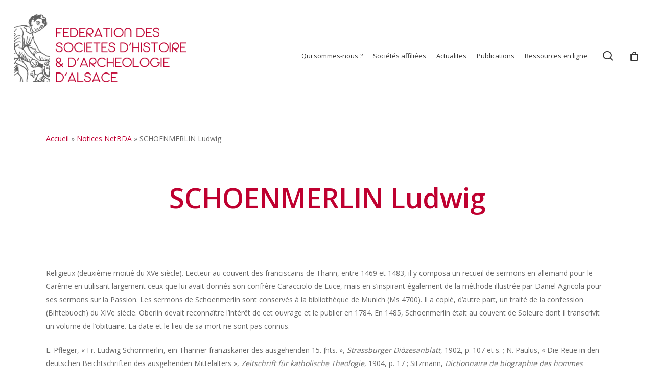

--- FILE ---
content_type: text/html; charset=UTF-8
request_url: https://www.alsace-histoire.org/netdba/schoenmerlin-ludwig/
body_size: 24766
content:
<!doctype html>
<html lang="fr-FR" class="no-js">
<head>
	<meta charset="UTF-8">
	<meta name="viewport" content="width=device-width, initial-scale=1, maximum-scale=1, user-scalable=0" /><meta name='robots' content='index, follow, max-image-preview:large, max-snippet:-1, max-video-preview:-1' />
	<style>img:is([sizes="auto" i], [sizes^="auto," i]) { contain-intrinsic-size: 3000px 1500px }</style>
	
	<!-- This site is optimized with the Yoast SEO plugin v26.1.1 - https://yoast.com/wordpress/plugins/seo/ -->
	<title>SCHOENMERLIN Ludwig - Fédération des Sociétés d&#039;Histoire et d&#039;Archéologie d&#039;Alsace</title>
<link data-rocket-preload as="style" href="https://fonts.googleapis.com/css?family=Open%20Sans%3A300%2C400%2C600%2C700&#038;subset=latin%2Clatin-ext&#038;display=swap" rel="preload">
<link href="https://fonts.googleapis.com/css?family=Open%20Sans%3A300%2C400%2C600%2C700&#038;subset=latin%2Clatin-ext&#038;display=swap" media="print" onload="this.media=&#039;all&#039;" rel="stylesheet">
<noscript><link rel="stylesheet" href="https://fonts.googleapis.com/css?family=Open%20Sans%3A300%2C400%2C600%2C700&#038;subset=latin%2Clatin-ext&#038;display=swap"></noscript>
	<link rel="canonical" href="https://www.alsace-histoire.org/netdba/schoenmerlin-ludwig/" />
	<meta property="og:locale" content="fr_FR" />
	<meta property="og:type" content="article" />
	<meta property="og:title" content="SCHOENMERLIN Ludwig - Fédération des Sociétés d&#039;Histoire et d&#039;Archéologie d&#039;Alsace" />
	<meta property="og:description" content="Religieux (deuxième moitié du XVe siècle). Lecteur au couvent des franciscains de Thann, entre 1469 et 1483, il y composa un recueil de sermons en allemand pour le Carême en..." />
	<meta property="og:url" content="https://www.alsace-histoire.org/netdba/schoenmerlin-ludwig/" />
	<meta property="og:site_name" content="Fédération des Sociétés d&#039;Histoire et d&#039;Archéologie d&#039;Alsace" />
	<meta property="article:publisher" content="https://www.facebook.com/profile.php?id=100064649623584" />
	<meta property="og:image" content="https://www.alsace-histoire.org/wp-content/uploads/2023/03/Logo-Fshaa.jpg" />
	<meta property="og:image:width" content="1307" />
	<meta property="og:image:height" content="632" />
	<meta property="og:image:type" content="image/jpeg" />
	<meta name="twitter:card" content="summary_large_image" />
	<meta name="twitter:label1" content="Durée de lecture estimée" />
	<meta name="twitter:data1" content="1 minute" />
	<script type="application/ld+json" class="yoast-schema-graph">{"@context":"https://schema.org","@graph":[{"@type":"WebPage","@id":"https://www.alsace-histoire.org/netdba/schoenmerlin-ludwig/","url":"https://www.alsace-histoire.org/netdba/schoenmerlin-ludwig/","name":"SCHOENMERLIN Ludwig - Fédération des Sociétés d'Histoire et d'Archéologie d'Alsace","isPartOf":{"@id":"https://www.alsace-histoire.org/#website"},"datePublished":"2023-06-15T08:40:59+00:00","breadcrumb":{"@id":"https://www.alsace-histoire.org/netdba/schoenmerlin-ludwig/#breadcrumb"},"inLanguage":"fr-FR","potentialAction":[{"@type":"ReadAction","target":["https://www.alsace-histoire.org/netdba/schoenmerlin-ludwig/"]}]},{"@type":"BreadcrumbList","@id":"https://www.alsace-histoire.org/netdba/schoenmerlin-ludwig/#breadcrumb","itemListElement":[{"@type":"ListItem","position":1,"name":"Accueil","item":"https://www.alsace-histoire.org/"},{"@type":"ListItem","position":2,"name":"Notices NetBDA","item":"https://www.alsace-histoire.org/netdba/"},{"@type":"ListItem","position":3,"name":"SCHOENMERLIN Ludwig"}]},{"@type":"WebSite","@id":"https://www.alsace-histoire.org/#website","url":"https://www.alsace-histoire.org/","name":"Fédération des Sociétés d'Histoire et d'Archéologie d'Alsace","description":"","publisher":{"@id":"https://www.alsace-histoire.org/#organization"},"potentialAction":[{"@type":"SearchAction","target":{"@type":"EntryPoint","urlTemplate":"https://www.alsace-histoire.org/?s={search_term_string}"},"query-input":{"@type":"PropertyValueSpecification","valueRequired":true,"valueName":"search_term_string"}}],"inLanguage":"fr-FR"},{"@type":"Organization","@id":"https://www.alsace-histoire.org/#organization","name":"Fédération des Sociétés d'Histoire et d'Archéologie d'Alsace","url":"https://www.alsace-histoire.org/","logo":{"@type":"ImageObject","inLanguage":"fr-FR","@id":"https://www.alsace-histoire.org/#/schema/logo/image/","url":"https://www.alsace-histoire.org/wp-content/uploads/2023/04/Fshaa_semeur_rouge_01.png","contentUrl":"https://www.alsace-histoire.org/wp-content/uploads/2023/04/Fshaa_semeur_rouge_01.png","width":2209,"height":2253,"caption":"Fédération des Sociétés d'Histoire et d'Archéologie d'Alsace"},"image":{"@id":"https://www.alsace-histoire.org/#/schema/logo/image/"},"sameAs":["https://www.facebook.com/profile.php?id=100064649623584","https://www.instagram.com/fshaa6768/"]}]}</script>
	<!-- / Yoast SEO plugin. -->


<link rel='dns-prefetch' href='//fonts.googleapis.com' />
<link href='https://fonts.gstatic.com' crossorigin rel='preconnect' />
<link rel="alternate" type="application/rss+xml" title="Fédération des Sociétés d&#039;Histoire et d&#039;Archéologie d&#039;Alsace &raquo; Flux" href="https://www.alsace-histoire.org/feed/" />
<link rel="alternate" type="application/rss+xml" title="Fédération des Sociétés d&#039;Histoire et d&#039;Archéologie d&#039;Alsace &raquo; Flux des commentaires" href="https://www.alsace-histoire.org/comments/feed/" />
<style id='wp-emoji-styles-inline-css' type='text/css'>

	img.wp-smiley, img.emoji {
		display: inline !important;
		border: none !important;
		box-shadow: none !important;
		height: 1em !important;
		width: 1em !important;
		margin: 0 0.07em !important;
		vertical-align: -0.1em !important;
		background: none !important;
		padding: 0 !important;
	}
</style>
<link rel='stylesheet' id='wp-block-library-css' href='https://www.alsace-histoire.org/wp-includes/css/dist/block-library/style.min.css?ver=6.8.3' type='text/css' media='all' />
<style id='global-styles-inline-css' type='text/css'>
:root{--wp--preset--aspect-ratio--square: 1;--wp--preset--aspect-ratio--4-3: 4/3;--wp--preset--aspect-ratio--3-4: 3/4;--wp--preset--aspect-ratio--3-2: 3/2;--wp--preset--aspect-ratio--2-3: 2/3;--wp--preset--aspect-ratio--16-9: 16/9;--wp--preset--aspect-ratio--9-16: 9/16;--wp--preset--color--black: #000000;--wp--preset--color--cyan-bluish-gray: #abb8c3;--wp--preset--color--white: #ffffff;--wp--preset--color--pale-pink: #f78da7;--wp--preset--color--vivid-red: #cf2e2e;--wp--preset--color--luminous-vivid-orange: #ff6900;--wp--preset--color--luminous-vivid-amber: #fcb900;--wp--preset--color--light-green-cyan: #7bdcb5;--wp--preset--color--vivid-green-cyan: #00d084;--wp--preset--color--pale-cyan-blue: #8ed1fc;--wp--preset--color--vivid-cyan-blue: #0693e3;--wp--preset--color--vivid-purple: #9b51e0;--wp--preset--gradient--vivid-cyan-blue-to-vivid-purple: linear-gradient(135deg,rgba(6,147,227,1) 0%,rgb(155,81,224) 100%);--wp--preset--gradient--light-green-cyan-to-vivid-green-cyan: linear-gradient(135deg,rgb(122,220,180) 0%,rgb(0,208,130) 100%);--wp--preset--gradient--luminous-vivid-amber-to-luminous-vivid-orange: linear-gradient(135deg,rgba(252,185,0,1) 0%,rgba(255,105,0,1) 100%);--wp--preset--gradient--luminous-vivid-orange-to-vivid-red: linear-gradient(135deg,rgba(255,105,0,1) 0%,rgb(207,46,46) 100%);--wp--preset--gradient--very-light-gray-to-cyan-bluish-gray: linear-gradient(135deg,rgb(238,238,238) 0%,rgb(169,184,195) 100%);--wp--preset--gradient--cool-to-warm-spectrum: linear-gradient(135deg,rgb(74,234,220) 0%,rgb(151,120,209) 20%,rgb(207,42,186) 40%,rgb(238,44,130) 60%,rgb(251,105,98) 80%,rgb(254,248,76) 100%);--wp--preset--gradient--blush-light-purple: linear-gradient(135deg,rgb(255,206,236) 0%,rgb(152,150,240) 100%);--wp--preset--gradient--blush-bordeaux: linear-gradient(135deg,rgb(254,205,165) 0%,rgb(254,45,45) 50%,rgb(107,0,62) 100%);--wp--preset--gradient--luminous-dusk: linear-gradient(135deg,rgb(255,203,112) 0%,rgb(199,81,192) 50%,rgb(65,88,208) 100%);--wp--preset--gradient--pale-ocean: linear-gradient(135deg,rgb(255,245,203) 0%,rgb(182,227,212) 50%,rgb(51,167,181) 100%);--wp--preset--gradient--electric-grass: linear-gradient(135deg,rgb(202,248,128) 0%,rgb(113,206,126) 100%);--wp--preset--gradient--midnight: linear-gradient(135deg,rgb(2,3,129) 0%,rgb(40,116,252) 100%);--wp--preset--font-size--small: 13px;--wp--preset--font-size--medium: 20px;--wp--preset--font-size--large: 36px;--wp--preset--font-size--x-large: 42px;--wp--preset--spacing--20: 0.44rem;--wp--preset--spacing--30: 0.67rem;--wp--preset--spacing--40: 1rem;--wp--preset--spacing--50: 1.5rem;--wp--preset--spacing--60: 2.25rem;--wp--preset--spacing--70: 3.38rem;--wp--preset--spacing--80: 5.06rem;--wp--preset--shadow--natural: 6px 6px 9px rgba(0, 0, 0, 0.2);--wp--preset--shadow--deep: 12px 12px 50px rgba(0, 0, 0, 0.4);--wp--preset--shadow--sharp: 6px 6px 0px rgba(0, 0, 0, 0.2);--wp--preset--shadow--outlined: 6px 6px 0px -3px rgba(255, 255, 255, 1), 6px 6px rgba(0, 0, 0, 1);--wp--preset--shadow--crisp: 6px 6px 0px rgba(0, 0, 0, 1);}:root { --wp--style--global--content-size: 1300px;--wp--style--global--wide-size: 1300px; }:where(body) { margin: 0; }.wp-site-blocks > .alignleft { float: left; margin-right: 2em; }.wp-site-blocks > .alignright { float: right; margin-left: 2em; }.wp-site-blocks > .aligncenter { justify-content: center; margin-left: auto; margin-right: auto; }:where(.is-layout-flex){gap: 0.5em;}:where(.is-layout-grid){gap: 0.5em;}.is-layout-flow > .alignleft{float: left;margin-inline-start: 0;margin-inline-end: 2em;}.is-layout-flow > .alignright{float: right;margin-inline-start: 2em;margin-inline-end: 0;}.is-layout-flow > .aligncenter{margin-left: auto !important;margin-right: auto !important;}.is-layout-constrained > .alignleft{float: left;margin-inline-start: 0;margin-inline-end: 2em;}.is-layout-constrained > .alignright{float: right;margin-inline-start: 2em;margin-inline-end: 0;}.is-layout-constrained > .aligncenter{margin-left: auto !important;margin-right: auto !important;}.is-layout-constrained > :where(:not(.alignleft):not(.alignright):not(.alignfull)){max-width: var(--wp--style--global--content-size);margin-left: auto !important;margin-right: auto !important;}.is-layout-constrained > .alignwide{max-width: var(--wp--style--global--wide-size);}body .is-layout-flex{display: flex;}.is-layout-flex{flex-wrap: wrap;align-items: center;}.is-layout-flex > :is(*, div){margin: 0;}body .is-layout-grid{display: grid;}.is-layout-grid > :is(*, div){margin: 0;}body{padding-top: 0px;padding-right: 0px;padding-bottom: 0px;padding-left: 0px;}:root :where(.wp-element-button, .wp-block-button__link){background-color: #32373c;border-width: 0;color: #fff;font-family: inherit;font-size: inherit;line-height: inherit;padding: calc(0.667em + 2px) calc(1.333em + 2px);text-decoration: none;}.has-black-color{color: var(--wp--preset--color--black) !important;}.has-cyan-bluish-gray-color{color: var(--wp--preset--color--cyan-bluish-gray) !important;}.has-white-color{color: var(--wp--preset--color--white) !important;}.has-pale-pink-color{color: var(--wp--preset--color--pale-pink) !important;}.has-vivid-red-color{color: var(--wp--preset--color--vivid-red) !important;}.has-luminous-vivid-orange-color{color: var(--wp--preset--color--luminous-vivid-orange) !important;}.has-luminous-vivid-amber-color{color: var(--wp--preset--color--luminous-vivid-amber) !important;}.has-light-green-cyan-color{color: var(--wp--preset--color--light-green-cyan) !important;}.has-vivid-green-cyan-color{color: var(--wp--preset--color--vivid-green-cyan) !important;}.has-pale-cyan-blue-color{color: var(--wp--preset--color--pale-cyan-blue) !important;}.has-vivid-cyan-blue-color{color: var(--wp--preset--color--vivid-cyan-blue) !important;}.has-vivid-purple-color{color: var(--wp--preset--color--vivid-purple) !important;}.has-black-background-color{background-color: var(--wp--preset--color--black) !important;}.has-cyan-bluish-gray-background-color{background-color: var(--wp--preset--color--cyan-bluish-gray) !important;}.has-white-background-color{background-color: var(--wp--preset--color--white) !important;}.has-pale-pink-background-color{background-color: var(--wp--preset--color--pale-pink) !important;}.has-vivid-red-background-color{background-color: var(--wp--preset--color--vivid-red) !important;}.has-luminous-vivid-orange-background-color{background-color: var(--wp--preset--color--luminous-vivid-orange) !important;}.has-luminous-vivid-amber-background-color{background-color: var(--wp--preset--color--luminous-vivid-amber) !important;}.has-light-green-cyan-background-color{background-color: var(--wp--preset--color--light-green-cyan) !important;}.has-vivid-green-cyan-background-color{background-color: var(--wp--preset--color--vivid-green-cyan) !important;}.has-pale-cyan-blue-background-color{background-color: var(--wp--preset--color--pale-cyan-blue) !important;}.has-vivid-cyan-blue-background-color{background-color: var(--wp--preset--color--vivid-cyan-blue) !important;}.has-vivid-purple-background-color{background-color: var(--wp--preset--color--vivid-purple) !important;}.has-black-border-color{border-color: var(--wp--preset--color--black) !important;}.has-cyan-bluish-gray-border-color{border-color: var(--wp--preset--color--cyan-bluish-gray) !important;}.has-white-border-color{border-color: var(--wp--preset--color--white) !important;}.has-pale-pink-border-color{border-color: var(--wp--preset--color--pale-pink) !important;}.has-vivid-red-border-color{border-color: var(--wp--preset--color--vivid-red) !important;}.has-luminous-vivid-orange-border-color{border-color: var(--wp--preset--color--luminous-vivid-orange) !important;}.has-luminous-vivid-amber-border-color{border-color: var(--wp--preset--color--luminous-vivid-amber) !important;}.has-light-green-cyan-border-color{border-color: var(--wp--preset--color--light-green-cyan) !important;}.has-vivid-green-cyan-border-color{border-color: var(--wp--preset--color--vivid-green-cyan) !important;}.has-pale-cyan-blue-border-color{border-color: var(--wp--preset--color--pale-cyan-blue) !important;}.has-vivid-cyan-blue-border-color{border-color: var(--wp--preset--color--vivid-cyan-blue) !important;}.has-vivid-purple-border-color{border-color: var(--wp--preset--color--vivid-purple) !important;}.has-vivid-cyan-blue-to-vivid-purple-gradient-background{background: var(--wp--preset--gradient--vivid-cyan-blue-to-vivid-purple) !important;}.has-light-green-cyan-to-vivid-green-cyan-gradient-background{background: var(--wp--preset--gradient--light-green-cyan-to-vivid-green-cyan) !important;}.has-luminous-vivid-amber-to-luminous-vivid-orange-gradient-background{background: var(--wp--preset--gradient--luminous-vivid-amber-to-luminous-vivid-orange) !important;}.has-luminous-vivid-orange-to-vivid-red-gradient-background{background: var(--wp--preset--gradient--luminous-vivid-orange-to-vivid-red) !important;}.has-very-light-gray-to-cyan-bluish-gray-gradient-background{background: var(--wp--preset--gradient--very-light-gray-to-cyan-bluish-gray) !important;}.has-cool-to-warm-spectrum-gradient-background{background: var(--wp--preset--gradient--cool-to-warm-spectrum) !important;}.has-blush-light-purple-gradient-background{background: var(--wp--preset--gradient--blush-light-purple) !important;}.has-blush-bordeaux-gradient-background{background: var(--wp--preset--gradient--blush-bordeaux) !important;}.has-luminous-dusk-gradient-background{background: var(--wp--preset--gradient--luminous-dusk) !important;}.has-pale-ocean-gradient-background{background: var(--wp--preset--gradient--pale-ocean) !important;}.has-electric-grass-gradient-background{background: var(--wp--preset--gradient--electric-grass) !important;}.has-midnight-gradient-background{background: var(--wp--preset--gradient--midnight) !important;}.has-small-font-size{font-size: var(--wp--preset--font-size--small) !important;}.has-medium-font-size{font-size: var(--wp--preset--font-size--medium) !important;}.has-large-font-size{font-size: var(--wp--preset--font-size--large) !important;}.has-x-large-font-size{font-size: var(--wp--preset--font-size--x-large) !important;}
:where(.wp-block-post-template.is-layout-flex){gap: 1.25em;}:where(.wp-block-post-template.is-layout-grid){gap: 1.25em;}
:where(.wp-block-columns.is-layout-flex){gap: 2em;}:where(.wp-block-columns.is-layout-grid){gap: 2em;}
:root :where(.wp-block-pullquote){font-size: 1.5em;line-height: 1.6;}
</style>
<link data-minify="1" rel='stylesheet' id='salient-social-css' href='https://www.alsace-histoire.org/wp-content/cache/min/1/wp-content/plugins/salient-social/css/style.css?ver=1761752130' type='text/css' media='all' />
<style id='salient-social-inline-css' type='text/css'>

  .sharing-default-minimal .nectar-love.loved,
  body .nectar-social[data-color-override="override"].fixed > a:before, 
  body .nectar-social[data-color-override="override"].fixed .nectar-social-inner a,
  .sharing-default-minimal .nectar-social[data-color-override="override"] .nectar-social-inner a:hover,
  .nectar-social.vertical[data-color-override="override"] .nectar-social-inner a:hover {
    background-color: #bf0033;
  }
  .nectar-social.hover .nectar-love.loved,
  .nectar-social.hover > .nectar-love-button a:hover,
  .nectar-social[data-color-override="override"].hover > div a:hover,
  #single-below-header .nectar-social[data-color-override="override"].hover > div a:hover,
  .nectar-social[data-color-override="override"].hover .share-btn:hover,
  .sharing-default-minimal .nectar-social[data-color-override="override"] .nectar-social-inner a {
    border-color: #bf0033;
  }
  #single-below-header .nectar-social.hover .nectar-love.loved i,
  #single-below-header .nectar-social.hover[data-color-override="override"] a:hover,
  #single-below-header .nectar-social.hover[data-color-override="override"] a:hover i,
  #single-below-header .nectar-social.hover .nectar-love-button a:hover i,
  .nectar-love:hover i,
  .hover .nectar-love:hover .total_loves,
  .nectar-love.loved i,
  .nectar-social.hover .nectar-love.loved .total_loves,
  .nectar-social.hover .share-btn:hover, 
  .nectar-social[data-color-override="override"].hover .nectar-social-inner a:hover,
  .nectar-social[data-color-override="override"].hover > div:hover span,
  .sharing-default-minimal .nectar-social[data-color-override="override"] .nectar-social-inner a:not(:hover) i,
  .sharing-default-minimal .nectar-social[data-color-override="override"] .nectar-social-inner a:not(:hover) {
    color: #bf0033;
  }
</style>
<link rel='stylesheet' id='simple-restrict-css' href='https://www.alsace-histoire.org/wp-content/plugins/simple-restrict/public/css/simple-restrict-public.css?ver=1.2.8' type='text/css' media='all' />
<link data-minify="1" rel='stylesheet' id='woocommerce-layout-css' href='https://www.alsace-histoire.org/wp-content/cache/min/1/wp-content/plugins/woocommerce/assets/css/woocommerce-layout.css?ver=1761752130' type='text/css' media='all' />
<link data-minify="1" rel='stylesheet' id='woocommerce-smallscreen-css' href='https://www.alsace-histoire.org/wp-content/cache/min/1/wp-content/plugins/woocommerce/assets/css/woocommerce-smallscreen.css?ver=1761752130' type='text/css' media='only screen and (max-width: 768px)' />
<link data-minify="1" rel='stylesheet' id='woocommerce-general-css' href='https://www.alsace-histoire.org/wp-content/cache/background-css/1/www.alsace-histoire.org/wp-content/cache/min/1/wp-content/plugins/woocommerce/assets/css/woocommerce.css?ver=1761752130&wpr_t=1766226650' type='text/css' media='all' />
<style id='woocommerce-inline-inline-css' type='text/css'>
.woocommerce form .form-row .required { visibility: visible; }
</style>
<link data-minify="1" rel='stylesheet' id='brands-styles-css' href='https://www.alsace-histoire.org/wp-content/cache/min/1/wp-content/plugins/woocommerce/assets/css/brands.css?ver=1761752130' type='text/css' media='all' />
<link data-minify="1" rel='stylesheet' id='font-awesome-css' href='https://www.alsace-histoire.org/wp-content/cache/min/1/wp-content/themes/salient/css/font-awesome-legacy.min.css?ver=1761752130' type='text/css' media='all' />
<link rel='stylesheet' id='parent-style-css' href='https://www.alsace-histoire.org/wp-content/themes/salient/style.css?ver=17.3.1' type='text/css' media='all' />
<link data-minify="1" rel='stylesheet' id='salient-grid-system-css' href='https://www.alsace-histoire.org/wp-content/cache/min/1/wp-content/themes/salient/css/build/grid-system.css?ver=1761752130' type='text/css' media='all' />
<link data-minify="1" rel='stylesheet' id='main-styles-css' href='https://www.alsace-histoire.org/wp-content/cache/background-css/1/www.alsace-histoire.org/wp-content/cache/min/1/wp-content/themes/salient/css/build/style.css?ver=1761752130&wpr_t=1766226650' type='text/css' media='all' />
<link data-minify="1" rel='stylesheet' id='nectar-single-styles-css' href='https://www.alsace-histoire.org/wp-content/cache/min/1/wp-content/themes/salient/css/build/single.css?ver=1761752130' type='text/css' media='all' />
<link data-minify="1" rel='stylesheet' id='nectar-cf7-css' href='https://www.alsace-histoire.org/wp-content/cache/min/1/wp-content/themes/salient/css/build/third-party/cf7.css?ver=1761752130' type='text/css' media='all' />

<link data-minify="1" rel='stylesheet' id='responsive-css' href='https://www.alsace-histoire.org/wp-content/cache/min/1/wp-content/themes/salient/css/build/responsive.css?ver=1761752130' type='text/css' media='all' />
<link data-minify="1" rel='stylesheet' id='nectar-product-style-classic-css' href='https://www.alsace-histoire.org/wp-content/cache/min/1/wp-content/themes/salient/css/build/third-party/woocommerce/product-style-classic.css?ver=1761752130' type='text/css' media='all' />
<link data-minify="1" rel='stylesheet' id='woocommerce-css' href='https://www.alsace-histoire.org/wp-content/cache/min/1/wp-content/themes/salient/css/build/woocommerce.css?ver=1761752130' type='text/css' media='all' />
<link data-minify="1" rel='stylesheet' id='skin-material-css' href='https://www.alsace-histoire.org/wp-content/cache/min/1/wp-content/themes/salient/css/build/skin-material.css?ver=1761752130' type='text/css' media='all' />
<link data-minify="1" rel='stylesheet' id='salient-wp-menu-dynamic-css' href='https://www.alsace-histoire.org/wp-content/cache/min/1/wp-content/uploads/salient/menu-dynamic.css?ver=1761752130' type='text/css' media='all' />
<link data-minify="1" rel='stylesheet' id='heateor_sss_frontend_css-css' href='https://www.alsace-histoire.org/wp-content/cache/background-css/1/www.alsace-histoire.org/wp-content/cache/min/1/wp-content/plugins/sassy-social-share/public/css/sassy-social-share-public.css?ver=1761752130&wpr_t=1766226650' type='text/css' media='all' />
<style id='heateor_sss_frontend_css-inline-css' type='text/css'>
.heateor_sss_button_instagram span.heateor_sss_svg,a.heateor_sss_instagram span.heateor_sss_svg{background:radial-gradient(circle at 30% 107%,#fdf497 0,#fdf497 5%,#fd5949 45%,#d6249f 60%,#285aeb 90%)}.heateor_sss_horizontal_sharing .heateor_sss_svg,.heateor_sss_standard_follow_icons_container .heateor_sss_svg{color:#fff;border-width:0px;border-style:solid;border-color:transparent}.heateor_sss_horizontal_sharing .heateorSssTCBackground{color:#666}.heateor_sss_horizontal_sharing span.heateor_sss_svg:hover,.heateor_sss_standard_follow_icons_container span.heateor_sss_svg:hover{border-color:transparent;}.heateor_sss_vertical_sharing span.heateor_sss_svg,.heateor_sss_floating_follow_icons_container span.heateor_sss_svg{color:#fff;border-width:0px;border-style:solid;border-color:transparent;}.heateor_sss_vertical_sharing .heateorSssTCBackground{color:#666;}.heateor_sss_vertical_sharing span.heateor_sss_svg:hover,.heateor_sss_floating_follow_icons_container span.heateor_sss_svg:hover{border-color:transparent;}@media screen and (max-width:783px) {.heateor_sss_vertical_sharing{display:none!important}}
</style>
<link data-minify="1" rel='stylesheet' id='dynamic-css-css' href='https://www.alsace-histoire.org/wp-content/cache/min/1/wp-content/themes/salient/css/salient-dynamic-styles.css?ver=1761752130' type='text/css' media='all' />
<style id='dynamic-css-inline-css' type='text/css'>
@media only screen and (min-width:1000px){body #ajax-content-wrap.no-scroll{min-height:calc(100vh - 219px);height:calc(100vh - 219px)!important;}}@media only screen and (min-width:1000px){#page-header-wrap.fullscreen-header,#page-header-wrap.fullscreen-header #page-header-bg,html:not(.nectar-box-roll-loaded) .nectar-box-roll > #page-header-bg.fullscreen-header,.nectar_fullscreen_zoom_recent_projects,#nectar_fullscreen_rows:not(.afterLoaded) > div{height:calc(100vh - 218px);}.wpb_row.vc_row-o-full-height.top-level,.wpb_row.vc_row-o-full-height.top-level > .col.span_12{min-height:calc(100vh - 218px);}html:not(.nectar-box-roll-loaded) .nectar-box-roll > #page-header-bg.fullscreen-header{top:219px;}.nectar-slider-wrap[data-fullscreen="true"]:not(.loaded),.nectar-slider-wrap[data-fullscreen="true"]:not(.loaded) .swiper-container{height:calc(100vh - 217px)!important;}.admin-bar .nectar-slider-wrap[data-fullscreen="true"]:not(.loaded),.admin-bar .nectar-slider-wrap[data-fullscreen="true"]:not(.loaded) .swiper-container{height:calc(100vh - 217px - 32px)!important;}}.admin-bar[class*="page-template-template-no-header"] .wpb_row.vc_row-o-full-height.top-level,.admin-bar[class*="page-template-template-no-header"] .wpb_row.vc_row-o-full-height.top-level > .col.span_12{min-height:calc(100vh - 32px);}body[class*="page-template-template-no-header"] .wpb_row.vc_row-o-full-height.top-level,body[class*="page-template-template-no-header"] .wpb_row.vc_row-o-full-height.top-level > .col.span_12{min-height:100vh;}@media only screen and (max-width:999px){.using-mobile-browser #nectar_fullscreen_rows:not(.afterLoaded):not([data-mobile-disable="on"]) > div{height:calc(100vh - 176px);}.using-mobile-browser .wpb_row.vc_row-o-full-height.top-level,.using-mobile-browser .wpb_row.vc_row-o-full-height.top-level > .col.span_12,[data-permanent-transparent="1"].using-mobile-browser .wpb_row.vc_row-o-full-height.top-level,[data-permanent-transparent="1"].using-mobile-browser .wpb_row.vc_row-o-full-height.top-level > .col.span_12{min-height:calc(100vh - 176px);}html:not(.nectar-box-roll-loaded) .nectar-box-roll > #page-header-bg.fullscreen-header,.nectar_fullscreen_zoom_recent_projects,.nectar-slider-wrap[data-fullscreen="true"]:not(.loaded),.nectar-slider-wrap[data-fullscreen="true"]:not(.loaded) .swiper-container,#nectar_fullscreen_rows:not(.afterLoaded):not([data-mobile-disable="on"]) > div{height:calc(100vh - 123px);}.wpb_row.vc_row-o-full-height.top-level,.wpb_row.vc_row-o-full-height.top-level > .col.span_12{min-height:calc(100vh - 123px);}body[data-transparent-header="false"] #ajax-content-wrap.no-scroll{min-height:calc(100vh - 123px);height:calc(100vh - 123px);}}.post-type-archive-product.woocommerce .container-wrap,.tax-product_cat.woocommerce .container-wrap{background-color:#f6f6f6;}.woocommerce.single-product #single-meta{position:relative!important;top:0!important;margin:0;left:8px;height:auto;}.woocommerce.single-product #single-meta:after{display:block;content:" ";clear:both;height:1px;}.woocommerce ul.products li.product.material,.woocommerce-page ul.products li.product.material{background-color:#ffffff;}.woocommerce ul.products li.product.minimal .product-wrap,.woocommerce ul.products li.product.minimal .background-color-expand,.woocommerce-page ul.products li.product.minimal .product-wrap,.woocommerce-page ul.products li.product.minimal .background-color-expand{background-color:#ffffff;}.screen-reader-text,.nectar-skip-to-content:not(:focus){border:0;clip:rect(1px,1px,1px,1px);clip-path:inset(50%);height:1px;margin:-1px;overflow:hidden;padding:0;position:absolute!important;width:1px;word-wrap:normal!important;}.row .col img:not([srcset]){width:auto;}.row .col img.img-with-animation.nectar-lazy:not([srcset]){width:100%;}
</style>
<link data-minify="1" rel='stylesheet' id='salient-child-style-css' href='https://www.alsace-histoire.org/wp-content/cache/background-css/1/www.alsace-histoire.org/wp-content/cache/min/1/wp-content/themes/fshaa/style.css?ver=1761752130&wpr_t=1766226650' type='text/css' media='all' />
<script type="text/javascript" src="https://www.alsace-histoire.org/wp-includes/js/jquery/jquery.min.js?ver=3.7.1" id="jquery-core-js"></script>
<script type="text/javascript" src="https://www.alsace-histoire.org/wp-includes/js/jquery/jquery-migrate.min.js?ver=3.4.1" id="jquery-migrate-js"></script>
<script type="text/javascript" src="https://www.alsace-histoire.org/wp-includes/js/dist/hooks.min.js?ver=4d63a3d491d11ffd8ac6" id="wp-hooks-js"></script>
<script type="text/javascript" id="say-what-js-js-extra">
/* <![CDATA[ */
var say_what_data = {"replacements":{"salient|Search|":"Recherche","salient|Hit enter to search or ESC to close|":"Validez pour lancer la recherche","salient|Category|":"Cat\u00e9gorie","salient|Results For|":"R\u00e9ponses pour","salient|results found|":"r\u00e9ponses trouv\u00e9es","salient|Page Not Found|":"Page non trouv\u00e9e","salient|Back Home|":"Retour \u00e0 la page d'accueil","salient|Sorry, no results were found.|":"Il n'y a pas de r\u00e9sultats pour cette recherche.","salient|Search...|":"Recherche...","salient|Please try again with different keywords.|":"Essayez une nouvelle requ\u00eate","salient|By|":"Par","salient|No Comments|":"Pas de commentaires","salient|Next Post|":"Article suivant","salient|Back|":"Retour","salient|Quantity|":"Quantit\u00e9","salient|Quantity: |":"Quantit\u00e9: ","salient|All items loaded|":"Tous les \u00e9l\u00e9ments charg\u00e9s","salient|Loading...|":"Chargement..."}};
/* ]]> */
</script>
<script data-minify="1" type="text/javascript" src="https://www.alsace-histoire.org/wp-content/cache/min/1/wp-content/plugins/say-what/assets/build/frontend.js?ver=1761752130" id="say-what-js-js"></script>
<script data-minify="1" type="text/javascript" src="https://www.alsace-histoire.org/wp-content/cache/min/1/wp-content/plugins/simple-restrict/public/js/simple-restrict-public.js?ver=1761752130" id="simple-restrict-js"></script>
<script data-minify="1" type="text/javascript" src="https://www.alsace-histoire.org/wp-content/cache/min/1/wp-content/plugins/stopbadbots/assets/js/stopbadbots.js?ver=1761752130" id="stopbadbots-main-js-js"></script>
<script type="text/javascript" src="https://www.alsace-histoire.org/wp-content/plugins/woocommerce/assets/js/jquery-blockui/jquery.blockUI.min.js?ver=2.7.0-wc.10.2.2" id="jquery-blockui-js" defer="defer" data-wp-strategy="defer"></script>
<script type="text/javascript" id="wc-add-to-cart-js-extra">
/* <![CDATA[ */
var wc_add_to_cart_params = {"ajax_url":"\/wp-admin\/admin-ajax.php","wc_ajax_url":"\/?wc-ajax=%%endpoint%%","i18n_view_cart":"Voir le panier","cart_url":"https:\/\/www.alsace-histoire.org\/panier\/","is_cart":"","cart_redirect_after_add":"no"};
/* ]]> */
</script>
<script type="text/javascript" src="https://www.alsace-histoire.org/wp-content/plugins/woocommerce/assets/js/frontend/add-to-cart.min.js?ver=10.2.2" id="wc-add-to-cart-js" defer="defer" data-wp-strategy="defer"></script>
<script type="text/javascript" src="https://www.alsace-histoire.org/wp-content/plugins/woocommerce/assets/js/js-cookie/js.cookie.min.js?ver=2.1.4-wc.10.2.2" id="js-cookie-js" defer="defer" data-wp-strategy="defer"></script>
<script type="text/javascript" id="woocommerce-js-extra">
/* <![CDATA[ */
var woocommerce_params = {"ajax_url":"\/wp-admin\/admin-ajax.php","wc_ajax_url":"\/?wc-ajax=%%endpoint%%","i18n_password_show":"Afficher le mot de passe","i18n_password_hide":"Masquer le mot de passe"};
/* ]]> */
</script>
<script type="text/javascript" src="https://www.alsace-histoire.org/wp-content/plugins/woocommerce/assets/js/frontend/woocommerce.min.js?ver=10.2.2" id="woocommerce-js" defer="defer" data-wp-strategy="defer"></script>
<script type="text/javascript" id="WCPAY_ASSETS-js-extra">
/* <![CDATA[ */
var wcpayAssets = {"url":"https:\/\/www.alsace-histoire.org\/wp-content\/plugins\/woocommerce-payments\/dist\/"};
/* ]]> */
</script>
<script></script><link rel="https://api.w.org/" href="https://www.alsace-histoire.org/wp-json/" /><link rel="alternate" title="JSON" type="application/json" href="https://www.alsace-histoire.org/wp-json/wp/v2/netdba/24596" /><link rel="EditURI" type="application/rsd+xml" title="RSD" href="https://www.alsace-histoire.org/xmlrpc.php?rsd" />
<meta name="generator" content="WordPress 6.8.3" />
<meta name="generator" content="WooCommerce 10.2.2" />
<link rel='shortlink' href='https://www.alsace-histoire.org/?p=24596' />
<link rel="alternate" title="oEmbed (JSON)" type="application/json+oembed" href="https://www.alsace-histoire.org/wp-json/oembed/1.0/embed?url=https%3A%2F%2Fwww.alsace-histoire.org%2Fnetdba%2Fschoenmerlin-ludwig%2F" />
<link rel="alternate" title="oEmbed (XML)" type="text/xml+oembed" href="https://www.alsace-histoire.org/wp-json/oembed/1.0/embed?url=https%3A%2F%2Fwww.alsace-histoire.org%2Fnetdba%2Fschoenmerlin-ludwig%2F&#038;format=xml" />
        <script>
            var errorQueue = [];
            let timeout;

            var errorMessage = '';


            function isBot() {
                const bots = ['crawler', 'spider', 'baidu', 'duckduckgo', 'bot', 'googlebot', 'bingbot', 'facebook', 'slurp', 'twitter', 'yahoo'];
                const userAgent = navigator.userAgent.toLowerCase();
                return bots.some(bot => userAgent.includes(bot));
            }

            /*
            window.onerror = function(msg, url, line) {
            // window.addEventListener('error', function(event) {
                console.error("Linha 600");

                var errorMessage = [
                    'Message: ' + msg,
                    'URL: ' + url,
                    'Line: ' + line
                ].join(' - ');
                */


            // Captura erros síncronos e alguns assíncronos
            window.addEventListener('error', function(event) {
                var msg = event.message;
                if (msg === "Script error.") {
                    console.error("Script error detected - maybe problem cross-origin");
                    return;
                }
                errorMessage = [
                    'Message: ' + msg,
                    'URL: ' + event.filename,
                    'Line: ' + event.lineno
                ].join(' - ');
                if (isBot()) {
                    return;
                }
                errorQueue.push(errorMessage);
                handleErrorQueue();
            });

            // Captura rejeições de promessas
            window.addEventListener('unhandledrejection', function(event) {
                errorMessage = 'Promise Rejection: ' + (event.reason || 'Unknown reason');
                if (isBot()) {
                    return;
                }
                errorQueue.push(errorMessage);
                handleErrorQueue();
            });

            // Função auxiliar para gerenciar a fila de erros
            function handleErrorQueue() {
                if (errorQueue.length >= 5) {
                    sendErrorsToServer();
                } else {
                    clearTimeout(timeout);
                    timeout = setTimeout(sendErrorsToServer, 5000);
                }
            }





            function sendErrorsToServer() {
                if (errorQueue.length > 0) {
                    var message;
                    if (errorQueue.length === 1) {
                        // Se houver apenas um erro, mantenha o formato atual
                        message = errorQueue[0];
                    } else {
                        // Se houver múltiplos erros, use quebras de linha para separá-los
                        message = errorQueue.join('\n\n');
                    }
                    var xhr = new XMLHttpRequest();
                    var nonce = 'da102d348e';
                    var ajaxurl = 'https://www.alsace-histoire.org/wp-admin/admin-ajax.php?action=bill_minozzi_js_error_catched&_wpnonce=da102d348e';
                    xhr.open('POST', encodeURI(ajaxurl));
                    xhr.setRequestHeader('Content-Type', 'application/x-www-form-urlencoded');
                    xhr.onload = function() {
                        if (xhr.status === 200) {
                            // console.log('Success:', xhr.responseText);
                        } else {
                            console.log('Error:', xhr.status);
                        }
                    };
                    xhr.onerror = function() {
                        console.error('Request failed');
                    };
                    xhr.send('action=bill_minozzi_js_error_catched&_wpnonce=' + nonce + '&bill_js_error_catched=' + encodeURIComponent(message));
                    errorQueue = []; // Limpa a fila de erros após o envio
                }
            }

            function sendErrorsToServer() {
                if (errorQueue.length > 0) {
                    var message = errorQueue.join(' | ');
                    //console.error(message);
                    var xhr = new XMLHttpRequest();
                    var nonce = 'da102d348e';
                    var ajaxurl = 'https://www.alsace-histoire.org/wp-admin/admin-ajax.php?action=bill_minozzi_js_error_catched&_wpnonce=da102d348e'; // No need to esc_js here
                    xhr.open('POST', encodeURI(ajaxurl));
                    xhr.setRequestHeader('Content-Type', 'application/x-www-form-urlencoded');
                    xhr.onload = function() {
                        if (xhr.status === 200) {
                            //console.log('Success:::', xhr.responseText);
                        } else {
                            console.log('Error:', xhr.status);
                        }
                    };
                    xhr.onerror = function() {
                        console.error('Request failed');
                    };
                    xhr.send('action=bill_minozzi_js_error_catched&_wpnonce=' + nonce + '&bill_js_error_catched=' + encodeURIComponent(message));
                    errorQueue = []; // Clear the error queue after sending
                }
            }

            function sendErrorsToServer() {
                if (errorQueue.length > 0) {
                    var message = errorQueue.join('\n\n'); // Usa duas quebras de linha como separador
                    var xhr = new XMLHttpRequest();
                    var nonce = 'da102d348e';
                    var ajaxurl = 'https://www.alsace-histoire.org/wp-admin/admin-ajax.php?action=bill_minozzi_js_error_catched&_wpnonce=da102d348e';
                    xhr.open('POST', encodeURI(ajaxurl));
                    xhr.setRequestHeader('Content-Type', 'application/x-www-form-urlencoded');
                    xhr.onload = function() {
                        if (xhr.status === 200) {
                            // console.log('Success:', xhr.responseText);
                        } else {
                            console.log('Error:', xhr.status);
                        }
                    };
                    xhr.onerror = function() {
                        console.error('Request failed');
                    };
                    xhr.send('action=bill_minozzi_js_error_catched&_wpnonce=' + nonce + '&bill_js_error_catched=' + encodeURIComponent(message));
                    errorQueue = []; // Limpa a fila de erros após o envio
                }
            }
            window.addEventListener('beforeunload', sendErrorsToServer);
        </script>
<script type="text/javascript"> var root = document.getElementsByTagName( "html" )[0]; root.setAttribute( "class", "js" ); </script>	<noscript><style>.woocommerce-product-gallery{ opacity: 1 !important; }</style></noscript>
	<style type="text/css">.recentcomments a{display:inline !important;padding:0 !important;margin:0 !important;}</style><meta name="generator" content="Powered by WPBakery Page Builder - drag and drop page builder for WordPress."/>
<link rel="icon" href="https://www.alsace-histoire.org/wp-content/uploads/2024/11/cropped-favicon-alsace-1-32x32.png" sizes="32x32" />
<link rel="icon" href="https://www.alsace-histoire.org/wp-content/uploads/2024/11/cropped-favicon-alsace-1-192x192.png" sizes="192x192" />
<link rel="apple-touch-icon" href="https://www.alsace-histoire.org/wp-content/uploads/2024/11/cropped-favicon-alsace-1-180x180.png" />
<meta name="msapplication-TileImage" content="https://www.alsace-histoire.org/wp-content/uploads/2024/11/cropped-favicon-alsace-1-270x270.png" />
<noscript><style> .wpb_animate_when_almost_visible { opacity: 1; }</style></noscript><noscript><style id="rocket-lazyload-nojs-css">.rll-youtube-player, [data-lazy-src]{display:none !important;}</style></noscript><style id="wpr-lazyload-bg-container"></style><style id="wpr-lazyload-bg-exclusion"></style>
<noscript>
<style id="wpr-lazyload-bg-nostyle">.woocommerce .blockUI.blockOverlay::before{--wpr-bg-c78d50a4-b71c-4492-b27a-489a5707dad8: url('https://www.alsace-histoire.org/wp-content/plugins/woocommerce/assets/images/icons/loader.svg');}.woocommerce .loader::before{--wpr-bg-4ca1da0e-b02e-4451-9b4c-d75ec756cd51: url('https://www.alsace-histoire.org/wp-content/plugins/woocommerce/assets/images/icons/loader.svg');}#add_payment_method #payment div.payment_box .wc-credit-card-form-card-cvc.visa,#add_payment_method #payment div.payment_box .wc-credit-card-form-card-expiry.visa,#add_payment_method #payment div.payment_box .wc-credit-card-form-card-number.visa,.woocommerce-cart #payment div.payment_box .wc-credit-card-form-card-cvc.visa,.woocommerce-cart #payment div.payment_box .wc-credit-card-form-card-expiry.visa,.woocommerce-cart #payment div.payment_box .wc-credit-card-form-card-number.visa,.woocommerce-checkout #payment div.payment_box .wc-credit-card-form-card-cvc.visa,.woocommerce-checkout #payment div.payment_box .wc-credit-card-form-card-expiry.visa,.woocommerce-checkout #payment div.payment_box .wc-credit-card-form-card-number.visa{--wpr-bg-707e050b-3e5a-41ac-9481-04da08bb6ff5: url('https://www.alsace-histoire.org/wp-content/plugins/woocommerce/assets/images/icons/credit-cards/visa.svg');}#add_payment_method #payment div.payment_box .wc-credit-card-form-card-cvc.mastercard,#add_payment_method #payment div.payment_box .wc-credit-card-form-card-expiry.mastercard,#add_payment_method #payment div.payment_box .wc-credit-card-form-card-number.mastercard,.woocommerce-cart #payment div.payment_box .wc-credit-card-form-card-cvc.mastercard,.woocommerce-cart #payment div.payment_box .wc-credit-card-form-card-expiry.mastercard,.woocommerce-cart #payment div.payment_box .wc-credit-card-form-card-number.mastercard,.woocommerce-checkout #payment div.payment_box .wc-credit-card-form-card-cvc.mastercard,.woocommerce-checkout #payment div.payment_box .wc-credit-card-form-card-expiry.mastercard,.woocommerce-checkout #payment div.payment_box .wc-credit-card-form-card-number.mastercard{--wpr-bg-a7b3857a-7d70-40a0-85b8-bdc97ef95684: url('https://www.alsace-histoire.org/wp-content/plugins/woocommerce/assets/images/icons/credit-cards/mastercard.svg');}#add_payment_method #payment div.payment_box .wc-credit-card-form-card-cvc.laser,#add_payment_method #payment div.payment_box .wc-credit-card-form-card-expiry.laser,#add_payment_method #payment div.payment_box .wc-credit-card-form-card-number.laser,.woocommerce-cart #payment div.payment_box .wc-credit-card-form-card-cvc.laser,.woocommerce-cart #payment div.payment_box .wc-credit-card-form-card-expiry.laser,.woocommerce-cart #payment div.payment_box .wc-credit-card-form-card-number.laser,.woocommerce-checkout #payment div.payment_box .wc-credit-card-form-card-cvc.laser,.woocommerce-checkout #payment div.payment_box .wc-credit-card-form-card-expiry.laser,.woocommerce-checkout #payment div.payment_box .wc-credit-card-form-card-number.laser{--wpr-bg-78b3f3db-7c45-4d41-9f54-869fc657c70a: url('https://www.alsace-histoire.org/wp-content/plugins/woocommerce/assets/images/icons/credit-cards/laser.svg');}#add_payment_method #payment div.payment_box .wc-credit-card-form-card-cvc.dinersclub,#add_payment_method #payment div.payment_box .wc-credit-card-form-card-expiry.dinersclub,#add_payment_method #payment div.payment_box .wc-credit-card-form-card-number.dinersclub,.woocommerce-cart #payment div.payment_box .wc-credit-card-form-card-cvc.dinersclub,.woocommerce-cart #payment div.payment_box .wc-credit-card-form-card-expiry.dinersclub,.woocommerce-cart #payment div.payment_box .wc-credit-card-form-card-number.dinersclub,.woocommerce-checkout #payment div.payment_box .wc-credit-card-form-card-cvc.dinersclub,.woocommerce-checkout #payment div.payment_box .wc-credit-card-form-card-expiry.dinersclub,.woocommerce-checkout #payment div.payment_box .wc-credit-card-form-card-number.dinersclub{--wpr-bg-055aca12-8584-49ab-a8b7-efc95342ba2e: url('https://www.alsace-histoire.org/wp-content/plugins/woocommerce/assets/images/icons/credit-cards/diners.svg');}#add_payment_method #payment div.payment_box .wc-credit-card-form-card-cvc.maestro,#add_payment_method #payment div.payment_box .wc-credit-card-form-card-expiry.maestro,#add_payment_method #payment div.payment_box .wc-credit-card-form-card-number.maestro,.woocommerce-cart #payment div.payment_box .wc-credit-card-form-card-cvc.maestro,.woocommerce-cart #payment div.payment_box .wc-credit-card-form-card-expiry.maestro,.woocommerce-cart #payment div.payment_box .wc-credit-card-form-card-number.maestro,.woocommerce-checkout #payment div.payment_box .wc-credit-card-form-card-cvc.maestro,.woocommerce-checkout #payment div.payment_box .wc-credit-card-form-card-expiry.maestro,.woocommerce-checkout #payment div.payment_box .wc-credit-card-form-card-number.maestro{--wpr-bg-9adb1c0e-4fc2-4858-b47a-cbaaecc1639a: url('https://www.alsace-histoire.org/wp-content/plugins/woocommerce/assets/images/icons/credit-cards/maestro.svg');}#add_payment_method #payment div.payment_box .wc-credit-card-form-card-cvc.jcb,#add_payment_method #payment div.payment_box .wc-credit-card-form-card-expiry.jcb,#add_payment_method #payment div.payment_box .wc-credit-card-form-card-number.jcb,.woocommerce-cart #payment div.payment_box .wc-credit-card-form-card-cvc.jcb,.woocommerce-cart #payment div.payment_box .wc-credit-card-form-card-expiry.jcb,.woocommerce-cart #payment div.payment_box .wc-credit-card-form-card-number.jcb,.woocommerce-checkout #payment div.payment_box .wc-credit-card-form-card-cvc.jcb,.woocommerce-checkout #payment div.payment_box .wc-credit-card-form-card-expiry.jcb,.woocommerce-checkout #payment div.payment_box .wc-credit-card-form-card-number.jcb{--wpr-bg-22973127-afc9-41c7-a5eb-d49339e0d5dc: url('https://www.alsace-histoire.org/wp-content/plugins/woocommerce/assets/images/icons/credit-cards/jcb.svg');}#add_payment_method #payment div.payment_box .wc-credit-card-form-card-cvc.amex,#add_payment_method #payment div.payment_box .wc-credit-card-form-card-expiry.amex,#add_payment_method #payment div.payment_box .wc-credit-card-form-card-number.amex,.woocommerce-cart #payment div.payment_box .wc-credit-card-form-card-cvc.amex,.woocommerce-cart #payment div.payment_box .wc-credit-card-form-card-expiry.amex,.woocommerce-cart #payment div.payment_box .wc-credit-card-form-card-number.amex,.woocommerce-checkout #payment div.payment_box .wc-credit-card-form-card-cvc.amex,.woocommerce-checkout #payment div.payment_box .wc-credit-card-form-card-expiry.amex,.woocommerce-checkout #payment div.payment_box .wc-credit-card-form-card-number.amex{--wpr-bg-a6565a39-ecc2-4ed5-aad7-e64b0f400b6e: url('https://www.alsace-histoire.org/wp-content/plugins/woocommerce/assets/images/icons/credit-cards/amex.svg');}#add_payment_method #payment div.payment_box .wc-credit-card-form-card-cvc.discover,#add_payment_method #payment div.payment_box .wc-credit-card-form-card-expiry.discover,#add_payment_method #payment div.payment_box .wc-credit-card-form-card-number.discover,.woocommerce-cart #payment div.payment_box .wc-credit-card-form-card-cvc.discover,.woocommerce-cart #payment div.payment_box .wc-credit-card-form-card-expiry.discover,.woocommerce-cart #payment div.payment_box .wc-credit-card-form-card-number.discover,.woocommerce-checkout #payment div.payment_box .wc-credit-card-form-card-cvc.discover,.woocommerce-checkout #payment div.payment_box .wc-credit-card-form-card-expiry.discover,.woocommerce-checkout #payment div.payment_box .wc-credit-card-form-card-number.discover{--wpr-bg-2faf5123-08d6-4bb7-b3a6-05a6e2d7f094: url('https://www.alsace-histoire.org/wp-content/plugins/woocommerce/assets/images/icons/credit-cards/discover.svg');}.default-skin-loading-icon{--wpr-bg-6abec993-2c51-4897-a158-9de536669070: url('https://www.alsace-histoire.org/wp-content/themes/salient/img/icons/loading-white-bg.gif');}#infscr-loading{--wpr-bg-dbad2c73-2071-4c10-bb9e-367979d20580: url('https://www.alsace-histoire.org/wp-content/themes/salient/img/icons/loading-white-bg.gif');}.post.quote .post-content .quote-inner .icon{--wpr-bg-36c4f8d9-f398-402d-a8d4-5e2b64e86f35: url('https://www.alsace-histoire.org/wp-content/themes/salient/img/icons/quote.png');}.post.link .post-content .link-inner .icon{--wpr-bg-c5a4f636-372d-40f2-b19b-320f2e81b55e: url('https://www.alsace-histoire.org/wp-content/themes/salient/img/icons/link.png');}.post.format-status .post-content .status-inner .icon{--wpr-bg-2a5a7d3a-8a92-4203-9b4c-e54b281de853: url('https://www.alsace-histoire.org/wp-content/themes/salient/img/icons/status.png');}body .post.quote .post-content .quote-inner .icon{--wpr-bg-49f2fedd-70b3-479b-ba93-faec91668daa: url('https://www.alsace-histoire.org/wp-content/themes/salient/img/icons/quote-2x.png');}body .post.link .post-content .link-inner .icon{--wpr-bg-8f443d2a-a3f1-47dd-8f10-13eb7ffabd36: url('https://www.alsace-histoire.org/wp-content/themes/salient/img/icons/link-2x.png');}#pagination .next a,#pagination .next.inactive,#pagination .page-numbers.next,.woocommerce nav.woocommerce-pagination ul li .page-numbers.next{--wpr-bg-e1c69e80-4dee-42de-92c2-1c58990b124e: url('https://www.alsace-histoire.org/wp-content/themes/salient/img/icons/portfolio-arrows.png');}#pagination .next a,#pagination .next.inactive,#pagination .page-numbers.next,.woocommerce nav.woocommerce-pagination ul li .page-numbers.next{--wpr-bg-86b61e0e-001d-40cf-a27c-bb78ecb708a5: url('https://www.alsace-histoire.org/wp-content/themes/salient/img/icons/portfolio-arrows-2x.png');}#pagination .page-numbers.prev,#pagination .prev a,#pagination .prev.inactive,.woocommerce nav.woocommerce-pagination ul li .page-numbers.prev{--wpr-bg-8f266e4a-bd1e-4f98-8e2f-1c98a5f51bdb: url('https://www.alsace-histoire.org/wp-content/themes/salient/img/icons/portfolio-arrows.png');}#pagination .page-numbers.prev,#pagination .prev a,#pagination .prev.inactive,.woocommerce nav.woocommerce-pagination ul li .page-numbers.prev{--wpr-bg-12bfb415-f641-474e-abd7-ba532272afe1: url('https://www.alsace-histoire.org/wp-content/themes/salient/img/icons/portfolio-arrows-2x.png');}body:not(.material) .comment-list .children{--wpr-bg-8e20338d-cac4-4978-a8fc-8e3b696f8d37: url('https://www.alsace-histoire.org/wp-content/themes/salient/img/icons/comment-children-line.jpg');}#heateor_sss_mastodon_popup_bg,#heateor_sss_popup_bg{--wpr-bg-0df7261b-0523-4d4f-8226-8779e54f3b00: url('https://www.alsace-histoire.org/wp-content/plugins/sassy-social-share/images/transparent_bg.png');}.accordion{--wpr-bg-631fb053-618b-4742-b99b-cafb092985e3: url('https://www.alsace-histoire.org/wp-content/themes/fshaa/images/arrow_detail.png');}</style>
</noscript>
<script type="application/javascript">const rocket_pairs = [{"selector":".woocommerce .blockUI.blockOverlay","style":".woocommerce .blockUI.blockOverlay::before{--wpr-bg-c78d50a4-b71c-4492-b27a-489a5707dad8: url('https:\/\/www.alsace-histoire.org\/wp-content\/plugins\/woocommerce\/assets\/images\/icons\/loader.svg');}","hash":"c78d50a4-b71c-4492-b27a-489a5707dad8","url":"https:\/\/www.alsace-histoire.org\/wp-content\/plugins\/woocommerce\/assets\/images\/icons\/loader.svg"},{"selector":".woocommerce .loader","style":".woocommerce .loader::before{--wpr-bg-4ca1da0e-b02e-4451-9b4c-d75ec756cd51: url('https:\/\/www.alsace-histoire.org\/wp-content\/plugins\/woocommerce\/assets\/images\/icons\/loader.svg');}","hash":"4ca1da0e-b02e-4451-9b4c-d75ec756cd51","url":"https:\/\/www.alsace-histoire.org\/wp-content\/plugins\/woocommerce\/assets\/images\/icons\/loader.svg"},{"selector":"#add_payment_method #payment div.payment_box .wc-credit-card-form-card-cvc.visa,#add_payment_method #payment div.payment_box .wc-credit-card-form-card-expiry.visa,#add_payment_method #payment div.payment_box .wc-credit-card-form-card-number.visa,.woocommerce-cart #payment div.payment_box .wc-credit-card-form-card-cvc.visa,.woocommerce-cart #payment div.payment_box .wc-credit-card-form-card-expiry.visa,.woocommerce-cart #payment div.payment_box .wc-credit-card-form-card-number.visa,.woocommerce-checkout #payment div.payment_box .wc-credit-card-form-card-cvc.visa,.woocommerce-checkout #payment div.payment_box .wc-credit-card-form-card-expiry.visa,.woocommerce-checkout #payment div.payment_box .wc-credit-card-form-card-number.visa","style":"#add_payment_method #payment div.payment_box .wc-credit-card-form-card-cvc.visa,#add_payment_method #payment div.payment_box .wc-credit-card-form-card-expiry.visa,#add_payment_method #payment div.payment_box .wc-credit-card-form-card-number.visa,.woocommerce-cart #payment div.payment_box .wc-credit-card-form-card-cvc.visa,.woocommerce-cart #payment div.payment_box .wc-credit-card-form-card-expiry.visa,.woocommerce-cart #payment div.payment_box .wc-credit-card-form-card-number.visa,.woocommerce-checkout #payment div.payment_box .wc-credit-card-form-card-cvc.visa,.woocommerce-checkout #payment div.payment_box .wc-credit-card-form-card-expiry.visa,.woocommerce-checkout #payment div.payment_box .wc-credit-card-form-card-number.visa{--wpr-bg-707e050b-3e5a-41ac-9481-04da08bb6ff5: url('https:\/\/www.alsace-histoire.org\/wp-content\/plugins\/woocommerce\/assets\/images\/icons\/credit-cards\/visa.svg');}","hash":"707e050b-3e5a-41ac-9481-04da08bb6ff5","url":"https:\/\/www.alsace-histoire.org\/wp-content\/plugins\/woocommerce\/assets\/images\/icons\/credit-cards\/visa.svg"},{"selector":"#add_payment_method #payment div.payment_box .wc-credit-card-form-card-cvc.mastercard,#add_payment_method #payment div.payment_box .wc-credit-card-form-card-expiry.mastercard,#add_payment_method #payment div.payment_box .wc-credit-card-form-card-number.mastercard,.woocommerce-cart #payment div.payment_box .wc-credit-card-form-card-cvc.mastercard,.woocommerce-cart #payment div.payment_box .wc-credit-card-form-card-expiry.mastercard,.woocommerce-cart #payment div.payment_box .wc-credit-card-form-card-number.mastercard,.woocommerce-checkout #payment div.payment_box .wc-credit-card-form-card-cvc.mastercard,.woocommerce-checkout #payment div.payment_box .wc-credit-card-form-card-expiry.mastercard,.woocommerce-checkout #payment div.payment_box .wc-credit-card-form-card-number.mastercard","style":"#add_payment_method #payment div.payment_box .wc-credit-card-form-card-cvc.mastercard,#add_payment_method #payment div.payment_box .wc-credit-card-form-card-expiry.mastercard,#add_payment_method #payment div.payment_box .wc-credit-card-form-card-number.mastercard,.woocommerce-cart #payment div.payment_box .wc-credit-card-form-card-cvc.mastercard,.woocommerce-cart #payment div.payment_box .wc-credit-card-form-card-expiry.mastercard,.woocommerce-cart #payment div.payment_box .wc-credit-card-form-card-number.mastercard,.woocommerce-checkout #payment div.payment_box .wc-credit-card-form-card-cvc.mastercard,.woocommerce-checkout #payment div.payment_box .wc-credit-card-form-card-expiry.mastercard,.woocommerce-checkout #payment div.payment_box .wc-credit-card-form-card-number.mastercard{--wpr-bg-a7b3857a-7d70-40a0-85b8-bdc97ef95684: url('https:\/\/www.alsace-histoire.org\/wp-content\/plugins\/woocommerce\/assets\/images\/icons\/credit-cards\/mastercard.svg');}","hash":"a7b3857a-7d70-40a0-85b8-bdc97ef95684","url":"https:\/\/www.alsace-histoire.org\/wp-content\/plugins\/woocommerce\/assets\/images\/icons\/credit-cards\/mastercard.svg"},{"selector":"#add_payment_method #payment div.payment_box .wc-credit-card-form-card-cvc.laser,#add_payment_method #payment div.payment_box .wc-credit-card-form-card-expiry.laser,#add_payment_method #payment div.payment_box .wc-credit-card-form-card-number.laser,.woocommerce-cart #payment div.payment_box .wc-credit-card-form-card-cvc.laser,.woocommerce-cart #payment div.payment_box .wc-credit-card-form-card-expiry.laser,.woocommerce-cart #payment div.payment_box .wc-credit-card-form-card-number.laser,.woocommerce-checkout #payment div.payment_box .wc-credit-card-form-card-cvc.laser,.woocommerce-checkout #payment div.payment_box .wc-credit-card-form-card-expiry.laser,.woocommerce-checkout #payment div.payment_box .wc-credit-card-form-card-number.laser","style":"#add_payment_method #payment div.payment_box .wc-credit-card-form-card-cvc.laser,#add_payment_method #payment div.payment_box .wc-credit-card-form-card-expiry.laser,#add_payment_method #payment div.payment_box .wc-credit-card-form-card-number.laser,.woocommerce-cart #payment div.payment_box .wc-credit-card-form-card-cvc.laser,.woocommerce-cart #payment div.payment_box .wc-credit-card-form-card-expiry.laser,.woocommerce-cart #payment div.payment_box .wc-credit-card-form-card-number.laser,.woocommerce-checkout #payment div.payment_box .wc-credit-card-form-card-cvc.laser,.woocommerce-checkout #payment div.payment_box .wc-credit-card-form-card-expiry.laser,.woocommerce-checkout #payment div.payment_box .wc-credit-card-form-card-number.laser{--wpr-bg-78b3f3db-7c45-4d41-9f54-869fc657c70a: url('https:\/\/www.alsace-histoire.org\/wp-content\/plugins\/woocommerce\/assets\/images\/icons\/credit-cards\/laser.svg');}","hash":"78b3f3db-7c45-4d41-9f54-869fc657c70a","url":"https:\/\/www.alsace-histoire.org\/wp-content\/plugins\/woocommerce\/assets\/images\/icons\/credit-cards\/laser.svg"},{"selector":"#add_payment_method #payment div.payment_box .wc-credit-card-form-card-cvc.dinersclub,#add_payment_method #payment div.payment_box .wc-credit-card-form-card-expiry.dinersclub,#add_payment_method #payment div.payment_box .wc-credit-card-form-card-number.dinersclub,.woocommerce-cart #payment div.payment_box .wc-credit-card-form-card-cvc.dinersclub,.woocommerce-cart #payment div.payment_box .wc-credit-card-form-card-expiry.dinersclub,.woocommerce-cart #payment div.payment_box .wc-credit-card-form-card-number.dinersclub,.woocommerce-checkout #payment div.payment_box .wc-credit-card-form-card-cvc.dinersclub,.woocommerce-checkout #payment div.payment_box .wc-credit-card-form-card-expiry.dinersclub,.woocommerce-checkout #payment div.payment_box .wc-credit-card-form-card-number.dinersclub","style":"#add_payment_method #payment div.payment_box .wc-credit-card-form-card-cvc.dinersclub,#add_payment_method #payment div.payment_box .wc-credit-card-form-card-expiry.dinersclub,#add_payment_method #payment div.payment_box .wc-credit-card-form-card-number.dinersclub,.woocommerce-cart #payment div.payment_box .wc-credit-card-form-card-cvc.dinersclub,.woocommerce-cart #payment div.payment_box .wc-credit-card-form-card-expiry.dinersclub,.woocommerce-cart #payment div.payment_box .wc-credit-card-form-card-number.dinersclub,.woocommerce-checkout #payment div.payment_box .wc-credit-card-form-card-cvc.dinersclub,.woocommerce-checkout #payment div.payment_box .wc-credit-card-form-card-expiry.dinersclub,.woocommerce-checkout #payment div.payment_box .wc-credit-card-form-card-number.dinersclub{--wpr-bg-055aca12-8584-49ab-a8b7-efc95342ba2e: url('https:\/\/www.alsace-histoire.org\/wp-content\/plugins\/woocommerce\/assets\/images\/icons\/credit-cards\/diners.svg');}","hash":"055aca12-8584-49ab-a8b7-efc95342ba2e","url":"https:\/\/www.alsace-histoire.org\/wp-content\/plugins\/woocommerce\/assets\/images\/icons\/credit-cards\/diners.svg"},{"selector":"#add_payment_method #payment div.payment_box .wc-credit-card-form-card-cvc.maestro,#add_payment_method #payment div.payment_box .wc-credit-card-form-card-expiry.maestro,#add_payment_method #payment div.payment_box .wc-credit-card-form-card-number.maestro,.woocommerce-cart #payment div.payment_box .wc-credit-card-form-card-cvc.maestro,.woocommerce-cart #payment div.payment_box .wc-credit-card-form-card-expiry.maestro,.woocommerce-cart #payment div.payment_box .wc-credit-card-form-card-number.maestro,.woocommerce-checkout #payment div.payment_box .wc-credit-card-form-card-cvc.maestro,.woocommerce-checkout #payment div.payment_box .wc-credit-card-form-card-expiry.maestro,.woocommerce-checkout #payment div.payment_box .wc-credit-card-form-card-number.maestro","style":"#add_payment_method #payment div.payment_box .wc-credit-card-form-card-cvc.maestro,#add_payment_method #payment div.payment_box .wc-credit-card-form-card-expiry.maestro,#add_payment_method #payment div.payment_box .wc-credit-card-form-card-number.maestro,.woocommerce-cart #payment div.payment_box .wc-credit-card-form-card-cvc.maestro,.woocommerce-cart #payment div.payment_box .wc-credit-card-form-card-expiry.maestro,.woocommerce-cart #payment div.payment_box .wc-credit-card-form-card-number.maestro,.woocommerce-checkout #payment div.payment_box .wc-credit-card-form-card-cvc.maestro,.woocommerce-checkout #payment div.payment_box .wc-credit-card-form-card-expiry.maestro,.woocommerce-checkout #payment div.payment_box .wc-credit-card-form-card-number.maestro{--wpr-bg-9adb1c0e-4fc2-4858-b47a-cbaaecc1639a: url('https:\/\/www.alsace-histoire.org\/wp-content\/plugins\/woocommerce\/assets\/images\/icons\/credit-cards\/maestro.svg');}","hash":"9adb1c0e-4fc2-4858-b47a-cbaaecc1639a","url":"https:\/\/www.alsace-histoire.org\/wp-content\/plugins\/woocommerce\/assets\/images\/icons\/credit-cards\/maestro.svg"},{"selector":"#add_payment_method #payment div.payment_box .wc-credit-card-form-card-cvc.jcb,#add_payment_method #payment div.payment_box .wc-credit-card-form-card-expiry.jcb,#add_payment_method #payment div.payment_box .wc-credit-card-form-card-number.jcb,.woocommerce-cart #payment div.payment_box .wc-credit-card-form-card-cvc.jcb,.woocommerce-cart #payment div.payment_box .wc-credit-card-form-card-expiry.jcb,.woocommerce-cart #payment div.payment_box .wc-credit-card-form-card-number.jcb,.woocommerce-checkout #payment div.payment_box .wc-credit-card-form-card-cvc.jcb,.woocommerce-checkout #payment div.payment_box .wc-credit-card-form-card-expiry.jcb,.woocommerce-checkout #payment div.payment_box .wc-credit-card-form-card-number.jcb","style":"#add_payment_method #payment div.payment_box .wc-credit-card-form-card-cvc.jcb,#add_payment_method #payment div.payment_box .wc-credit-card-form-card-expiry.jcb,#add_payment_method #payment div.payment_box .wc-credit-card-form-card-number.jcb,.woocommerce-cart #payment div.payment_box .wc-credit-card-form-card-cvc.jcb,.woocommerce-cart #payment div.payment_box .wc-credit-card-form-card-expiry.jcb,.woocommerce-cart #payment div.payment_box .wc-credit-card-form-card-number.jcb,.woocommerce-checkout #payment div.payment_box .wc-credit-card-form-card-cvc.jcb,.woocommerce-checkout #payment div.payment_box .wc-credit-card-form-card-expiry.jcb,.woocommerce-checkout #payment div.payment_box .wc-credit-card-form-card-number.jcb{--wpr-bg-22973127-afc9-41c7-a5eb-d49339e0d5dc: url('https:\/\/www.alsace-histoire.org\/wp-content\/plugins\/woocommerce\/assets\/images\/icons\/credit-cards\/jcb.svg');}","hash":"22973127-afc9-41c7-a5eb-d49339e0d5dc","url":"https:\/\/www.alsace-histoire.org\/wp-content\/plugins\/woocommerce\/assets\/images\/icons\/credit-cards\/jcb.svg"},{"selector":"#add_payment_method #payment div.payment_box .wc-credit-card-form-card-cvc.amex,#add_payment_method #payment div.payment_box .wc-credit-card-form-card-expiry.amex,#add_payment_method #payment div.payment_box .wc-credit-card-form-card-number.amex,.woocommerce-cart #payment div.payment_box .wc-credit-card-form-card-cvc.amex,.woocommerce-cart #payment div.payment_box .wc-credit-card-form-card-expiry.amex,.woocommerce-cart #payment div.payment_box .wc-credit-card-form-card-number.amex,.woocommerce-checkout #payment div.payment_box .wc-credit-card-form-card-cvc.amex,.woocommerce-checkout #payment div.payment_box .wc-credit-card-form-card-expiry.amex,.woocommerce-checkout #payment div.payment_box .wc-credit-card-form-card-number.amex","style":"#add_payment_method #payment div.payment_box .wc-credit-card-form-card-cvc.amex,#add_payment_method #payment div.payment_box .wc-credit-card-form-card-expiry.amex,#add_payment_method #payment div.payment_box .wc-credit-card-form-card-number.amex,.woocommerce-cart #payment div.payment_box .wc-credit-card-form-card-cvc.amex,.woocommerce-cart #payment div.payment_box .wc-credit-card-form-card-expiry.amex,.woocommerce-cart #payment div.payment_box .wc-credit-card-form-card-number.amex,.woocommerce-checkout #payment div.payment_box .wc-credit-card-form-card-cvc.amex,.woocommerce-checkout #payment div.payment_box .wc-credit-card-form-card-expiry.amex,.woocommerce-checkout #payment div.payment_box .wc-credit-card-form-card-number.amex{--wpr-bg-a6565a39-ecc2-4ed5-aad7-e64b0f400b6e: url('https:\/\/www.alsace-histoire.org\/wp-content\/plugins\/woocommerce\/assets\/images\/icons\/credit-cards\/amex.svg');}","hash":"a6565a39-ecc2-4ed5-aad7-e64b0f400b6e","url":"https:\/\/www.alsace-histoire.org\/wp-content\/plugins\/woocommerce\/assets\/images\/icons\/credit-cards\/amex.svg"},{"selector":"#add_payment_method #payment div.payment_box .wc-credit-card-form-card-cvc.discover,#add_payment_method #payment div.payment_box .wc-credit-card-form-card-expiry.discover,#add_payment_method #payment div.payment_box .wc-credit-card-form-card-number.discover,.woocommerce-cart #payment div.payment_box .wc-credit-card-form-card-cvc.discover,.woocommerce-cart #payment div.payment_box .wc-credit-card-form-card-expiry.discover,.woocommerce-cart #payment div.payment_box .wc-credit-card-form-card-number.discover,.woocommerce-checkout #payment div.payment_box .wc-credit-card-form-card-cvc.discover,.woocommerce-checkout #payment div.payment_box .wc-credit-card-form-card-expiry.discover,.woocommerce-checkout #payment div.payment_box .wc-credit-card-form-card-number.discover","style":"#add_payment_method #payment div.payment_box .wc-credit-card-form-card-cvc.discover,#add_payment_method #payment div.payment_box .wc-credit-card-form-card-expiry.discover,#add_payment_method #payment div.payment_box .wc-credit-card-form-card-number.discover,.woocommerce-cart #payment div.payment_box .wc-credit-card-form-card-cvc.discover,.woocommerce-cart #payment div.payment_box .wc-credit-card-form-card-expiry.discover,.woocommerce-cart #payment div.payment_box .wc-credit-card-form-card-number.discover,.woocommerce-checkout #payment div.payment_box .wc-credit-card-form-card-cvc.discover,.woocommerce-checkout #payment div.payment_box .wc-credit-card-form-card-expiry.discover,.woocommerce-checkout #payment div.payment_box .wc-credit-card-form-card-number.discover{--wpr-bg-2faf5123-08d6-4bb7-b3a6-05a6e2d7f094: url('https:\/\/www.alsace-histoire.org\/wp-content\/plugins\/woocommerce\/assets\/images\/icons\/credit-cards\/discover.svg');}","hash":"2faf5123-08d6-4bb7-b3a6-05a6e2d7f094","url":"https:\/\/www.alsace-histoire.org\/wp-content\/plugins\/woocommerce\/assets\/images\/icons\/credit-cards\/discover.svg"},{"selector":".default-skin-loading-icon","style":".default-skin-loading-icon{--wpr-bg-6abec993-2c51-4897-a158-9de536669070: url('https:\/\/www.alsace-histoire.org\/wp-content\/themes\/salient\/img\/icons\/loading-white-bg.gif');}","hash":"6abec993-2c51-4897-a158-9de536669070","url":"https:\/\/www.alsace-histoire.org\/wp-content\/themes\/salient\/img\/icons\/loading-white-bg.gif"},{"selector":"#infscr-loading","style":"#infscr-loading{--wpr-bg-dbad2c73-2071-4c10-bb9e-367979d20580: url('https:\/\/www.alsace-histoire.org\/wp-content\/themes\/salient\/img\/icons\/loading-white-bg.gif');}","hash":"dbad2c73-2071-4c10-bb9e-367979d20580","url":"https:\/\/www.alsace-histoire.org\/wp-content\/themes\/salient\/img\/icons\/loading-white-bg.gif"},{"selector":".post.quote .post-content .quote-inner .icon","style":".post.quote .post-content .quote-inner .icon{--wpr-bg-36c4f8d9-f398-402d-a8d4-5e2b64e86f35: url('https:\/\/www.alsace-histoire.org\/wp-content\/themes\/salient\/img\/icons\/quote.png');}","hash":"36c4f8d9-f398-402d-a8d4-5e2b64e86f35","url":"https:\/\/www.alsace-histoire.org\/wp-content\/themes\/salient\/img\/icons\/quote.png"},{"selector":".post.link .post-content .link-inner .icon","style":".post.link .post-content .link-inner .icon{--wpr-bg-c5a4f636-372d-40f2-b19b-320f2e81b55e: url('https:\/\/www.alsace-histoire.org\/wp-content\/themes\/salient\/img\/icons\/link.png');}","hash":"c5a4f636-372d-40f2-b19b-320f2e81b55e","url":"https:\/\/www.alsace-histoire.org\/wp-content\/themes\/salient\/img\/icons\/link.png"},{"selector":".post.format-status .post-content .status-inner .icon","style":".post.format-status .post-content .status-inner .icon{--wpr-bg-2a5a7d3a-8a92-4203-9b4c-e54b281de853: url('https:\/\/www.alsace-histoire.org\/wp-content\/themes\/salient\/img\/icons\/status.png');}","hash":"2a5a7d3a-8a92-4203-9b4c-e54b281de853","url":"https:\/\/www.alsace-histoire.org\/wp-content\/themes\/salient\/img\/icons\/status.png"},{"selector":"body .post.quote .post-content .quote-inner .icon","style":"body .post.quote .post-content .quote-inner .icon{--wpr-bg-49f2fedd-70b3-479b-ba93-faec91668daa: url('https:\/\/www.alsace-histoire.org\/wp-content\/themes\/salient\/img\/icons\/quote-2x.png');}","hash":"49f2fedd-70b3-479b-ba93-faec91668daa","url":"https:\/\/www.alsace-histoire.org\/wp-content\/themes\/salient\/img\/icons\/quote-2x.png"},{"selector":"body .post.link .post-content .link-inner .icon","style":"body .post.link .post-content .link-inner .icon{--wpr-bg-8f443d2a-a3f1-47dd-8f10-13eb7ffabd36: url('https:\/\/www.alsace-histoire.org\/wp-content\/themes\/salient\/img\/icons\/link-2x.png');}","hash":"8f443d2a-a3f1-47dd-8f10-13eb7ffabd36","url":"https:\/\/www.alsace-histoire.org\/wp-content\/themes\/salient\/img\/icons\/link-2x.png"},{"selector":"#pagination .next a,#pagination .next.inactive,#pagination .page-numbers.next,.woocommerce nav.woocommerce-pagination ul li .page-numbers.next","style":"#pagination .next a,#pagination .next.inactive,#pagination .page-numbers.next,.woocommerce nav.woocommerce-pagination ul li .page-numbers.next{--wpr-bg-e1c69e80-4dee-42de-92c2-1c58990b124e: url('https:\/\/www.alsace-histoire.org\/wp-content\/themes\/salient\/img\/icons\/portfolio-arrows.png');}","hash":"e1c69e80-4dee-42de-92c2-1c58990b124e","url":"https:\/\/www.alsace-histoire.org\/wp-content\/themes\/salient\/img\/icons\/portfolio-arrows.png"},{"selector":"#pagination .next a,#pagination .next.inactive,#pagination .page-numbers.next,.woocommerce nav.woocommerce-pagination ul li .page-numbers.next","style":"#pagination .next a,#pagination .next.inactive,#pagination .page-numbers.next,.woocommerce nav.woocommerce-pagination ul li .page-numbers.next{--wpr-bg-86b61e0e-001d-40cf-a27c-bb78ecb708a5: url('https:\/\/www.alsace-histoire.org\/wp-content\/themes\/salient\/img\/icons\/portfolio-arrows-2x.png');}","hash":"86b61e0e-001d-40cf-a27c-bb78ecb708a5","url":"https:\/\/www.alsace-histoire.org\/wp-content\/themes\/salient\/img\/icons\/portfolio-arrows-2x.png"},{"selector":"#pagination .page-numbers.prev,#pagination .prev a,#pagination .prev.inactive,.woocommerce nav.woocommerce-pagination ul li .page-numbers.prev","style":"#pagination .page-numbers.prev,#pagination .prev a,#pagination .prev.inactive,.woocommerce nav.woocommerce-pagination ul li .page-numbers.prev{--wpr-bg-8f266e4a-bd1e-4f98-8e2f-1c98a5f51bdb: url('https:\/\/www.alsace-histoire.org\/wp-content\/themes\/salient\/img\/icons\/portfolio-arrows.png');}","hash":"8f266e4a-bd1e-4f98-8e2f-1c98a5f51bdb","url":"https:\/\/www.alsace-histoire.org\/wp-content\/themes\/salient\/img\/icons\/portfolio-arrows.png"},{"selector":"#pagination .page-numbers.prev,#pagination .prev a,#pagination .prev.inactive,.woocommerce nav.woocommerce-pagination ul li .page-numbers.prev","style":"#pagination .page-numbers.prev,#pagination .prev a,#pagination .prev.inactive,.woocommerce nav.woocommerce-pagination ul li .page-numbers.prev{--wpr-bg-12bfb415-f641-474e-abd7-ba532272afe1: url('https:\/\/www.alsace-histoire.org\/wp-content\/themes\/salient\/img\/icons\/portfolio-arrows-2x.png');}","hash":"12bfb415-f641-474e-abd7-ba532272afe1","url":"https:\/\/www.alsace-histoire.org\/wp-content\/themes\/salient\/img\/icons\/portfolio-arrows-2x.png"},{"selector":"body:not(.material) .comment-list .children","style":"body:not(.material) .comment-list .children{--wpr-bg-8e20338d-cac4-4978-a8fc-8e3b696f8d37: url('https:\/\/www.alsace-histoire.org\/wp-content\/themes\/salient\/img\/icons\/comment-children-line.jpg');}","hash":"8e20338d-cac4-4978-a8fc-8e3b696f8d37","url":"https:\/\/www.alsace-histoire.org\/wp-content\/themes\/salient\/img\/icons\/comment-children-line.jpg"},{"selector":"#heateor_sss_mastodon_popup_bg,#heateor_sss_popup_bg","style":"#heateor_sss_mastodon_popup_bg,#heateor_sss_popup_bg{--wpr-bg-0df7261b-0523-4d4f-8226-8779e54f3b00: url('https:\/\/www.alsace-histoire.org\/wp-content\/plugins\/sassy-social-share\/images\/transparent_bg.png');}","hash":"0df7261b-0523-4d4f-8226-8779e54f3b00","url":"https:\/\/www.alsace-histoire.org\/wp-content\/plugins\/sassy-social-share\/images\/transparent_bg.png"},{"selector":".accordion","style":".accordion{--wpr-bg-631fb053-618b-4742-b99b-cafb092985e3: url('https:\/\/www.alsace-histoire.org\/wp-content\/themes\/fshaa\/images\/arrow_detail.png');}","hash":"631fb053-618b-4742-b99b-cafb092985e3","url":"https:\/\/www.alsace-histoire.org\/wp-content\/themes\/fshaa\/images\/arrow_detail.png"}]; const rocket_excluded_pairs = [];</script><meta name="generator" content="WP Rocket 3.20.0.2" data-wpr-features="wpr_lazyload_css_bg_img wpr_minify_js wpr_lazyload_images wpr_lazyload_iframes wpr_minify_css wpr_preload_links wpr_desktop" /></head><body class="wp-singular netdba-template-default single single-netdba postid-24596 wp-theme-salient wp-child-theme-fshaa theme-salient woocommerce-no-js material wpb-js-composer js-comp-ver-8.4.2 vc_responsive" data-footer-reveal="false" data-footer-reveal-shadow="none" data-header-format="default" data-body-border="off" data-boxed-style="" data-header-breakpoint="1000" data-dropdown-style="minimal" data-cae="easeOutCubic" data-cad="750" data-megamenu-width="contained" data-aie="none" data-ls="fancybox" data-apte="standard" data-hhun="0" data-fancy-form-rcs="default" data-form-style="default" data-form-submit="regular" data-is="minimal" data-button-style="slightly_rounded_shadow" data-user-account-button="false" data-flex-cols="true" data-col-gap="default" data-header-inherit-rc="false" data-header-search="true" data-animated-anchors="true" data-ajax-transitions="false" data-full-width-header="true" data-slide-out-widget-area="true" data-slide-out-widget-area-style="fullscreen" data-user-set-ocm="off" data-loading-animation="none" data-bg-header="false" data-responsive="1" data-ext-responsive="true" data-ext-padding="90" data-header-resize="1" data-header-color="custom" data-transparent-header="false" data-cart="true" data-remove-m-parallax="" data-remove-m-video-bgs="" data-m-animate="0" data-force-header-trans-color="light" data-smooth-scrolling="0" data-permanent-transparent="false" >
	
	<script type="text/javascript">
	 (function(window, document) {

		document.documentElement.classList.remove("no-js");

		if(navigator.userAgent.match(/(Android|iPod|iPhone|iPad|BlackBerry|IEMobile|Opera Mini)/)) {
			document.body.className += " using-mobile-browser mobile ";
		}
		if(navigator.userAgent.match(/Mac/) && navigator.maxTouchPoints && navigator.maxTouchPoints > 2) {
			document.body.className += " using-ios-device ";
		}

		if( !("ontouchstart" in window) ) {

			var body = document.querySelector("body");
			var winW = window.innerWidth;
			var bodyW = body.clientWidth;

			if (winW > bodyW + 4) {
				body.setAttribute("style", "--scroll-bar-w: " + (winW - bodyW - 4) + "px");
			} else {
				body.setAttribute("style", "--scroll-bar-w: 0px");
			}
		}

	 })(window, document);
   </script><a href="#ajax-content-wrap" class="nectar-skip-to-content">Skip to main content</a><div data-rocket-location-hash="355060fea57a8d17950893561af9f6f6" class="ocm-effect-wrap"><div data-rocket-location-hash="bef409ac8c13f3a8037834353269f530" class="ocm-effect-wrap-inner">	
	<div id="header-space"  data-header-mobile-fixed='1'></div> 
	
		<div id="header-outer" data-has-menu="true" data-has-buttons="yes" data-header-button_style="default" data-using-pr-menu="false" data-mobile-fixed="1" data-ptnm="false" data-lhe="animated_underline" data-user-set-bg="#ffffff" data-format="default" data-permanent-transparent="false" data-megamenu-rt="0" data-remove-fixed="0" data-header-resize="1" data-cart="true" data-transparency-option="0" data-box-shadow="large" data-shrink-num="6" data-using-secondary="0" data-using-logo="1" data-logo-height="163" data-m-logo-height="100" data-padding="28" data-full-width="true" data-condense="false" >
		
<div id="search-outer" class="nectar">
	<div id="search">
		<div class="container">
			 <div id="search-box">
				 <div class="inner-wrap">
					 <div class="col span_12">
						  <form role="search" action="https://www.alsace-histoire.org/" method="GET">
														 <input type="text" name="s"  value="" aria-label="Recherche" placeholder="Recherche" />
							 
						<span>Validez pour lancer la recherche</span>
						<button aria-label="Recherche" class="search-box__button" type="submit">Recherche</button>						</form>
					</div><!--/span_12-->
				</div><!--/inner-wrap-->
			 </div><!--/search-box-->
			 <div id="close"><a href="#" role="button"><span class="screen-reader-text">Close Search</span>
				<span class="close-wrap"> <span class="close-line close-line1" role="presentation"></span> <span class="close-line close-line2" role="presentation"></span> </span>				 </a></div>
		 </div><!--/container-->
	</div><!--/search-->
</div><!--/search-outer-->

<header id="top" role="banner" aria-label="Main Menu">
	<div class="container">
		<div class="row">
			<div class="col span_3">
								<a id="logo" href="https://www.alsace-histoire.org" data-supplied-ml-starting-dark="false" data-supplied-ml-starting="false" data-supplied-ml="false" >
					<img class="stnd skip-lazy dark-version" width="414" height="200" alt="Fédération des Sociétés d&#039;Histoire et d&#039;Archéologie d&#039;Alsace" src="https://www.alsace-histoire.org/wp-content/uploads/2019/04/fshaa-logo-200px.png"  />				</a>
							</div><!--/span_3-->

			<div class="col span_9 col_last">
									<div class="nectar-mobile-only mobile-header"><div class="inner"></div></div>
									<a class="mobile-search" href="#searchbox"><span class="nectar-icon icon-salient-search" aria-hidden="true"></span><span class="screen-reader-text">search</span></a>
					
						<a id="mobile-cart-link" aria-label="Cart" data-cart-style="dropdown" href="https://www.alsace-histoire.org/panier/"><i class="icon-salient-cart"></i><div class="cart-wrap"><span>0 </span></div></a>
															<div class="slide-out-widget-area-toggle mobile-icon fullscreen" data-custom-color="false" data-icon-animation="simple-transform">
						<div> <a href="#slide-out-widget-area" role="button" aria-label="Navigation Menu" aria-expanded="false" class="closed">
							<span class="screen-reader-text">Menu</span><span aria-hidden="true"> <i class="lines-button x2"> <i class="lines"></i> </i> </span>						</a></div>
					</div>
				
									<nav aria-label="Main Menu">
													<ul class="sf-menu">
								<li id="menu-item-1562" class="menu-item menu-item-type-custom menu-item-object-custom menu-item-has-children nectar-regular-menu-item menu-item-1562"><a href="#" aria-haspopup="true" aria-expanded="false"><span class="menu-title-text">Qui sommes-nous ?</span></a>
<ul class="sub-menu">
	<li id="menu-item-1561" class="menu-item menu-item-type-post_type menu-item-object-page nectar-regular-menu-item menu-item-1561"><a href="https://www.alsace-histoire.org/presentation-de-la-federation/"><span class="menu-title-text">Présentation de la Fédération</span></a></li>
	<li id="menu-item-2284" class="menu-item menu-item-type-post_type menu-item-object-page nectar-regular-menu-item menu-item-2284"><a href="https://www.alsace-histoire.org/nos-activites/"><span class="menu-title-text">Nos activités</span></a></li>
	<li id="menu-item-2283" class="menu-item menu-item-type-post_type menu-item-object-page nectar-regular-menu-item menu-item-2283"><a href="https://www.alsace-histoire.org/notre-logo/"><span class="menu-title-text">Notre logo</span></a></li>
	<li id="menu-item-2282" class="menu-item menu-item-type-post_type menu-item-object-page nectar-regular-menu-item menu-item-2282"><a href="https://www.alsace-histoire.org/partenaires/"><span class="menu-title-text">Partenaires</span></a></li>
	<li id="menu-item-2367" class="menu-item menu-item-type-post_type menu-item-object-page nectar-regular-menu-item menu-item-2367"><a href="https://www.alsace-histoire.org/le-comite-federal/"><span class="menu-title-text">Le Comité Fédéral</span></a></li>
	<li id="menu-item-2366" class="menu-item menu-item-type-post_type menu-item-object-page nectar-regular-menu-item menu-item-2366"><a href="https://www.alsace-histoire.org/contact/"><span class="menu-title-text">Contact</span></a></li>
</ul>
</li>
<li id="menu-item-2382" class="menu-item menu-item-type-custom menu-item-object-custom menu-item-has-children nectar-regular-menu-item menu-item-2382"><a href="#" aria-haspopup="true" aria-expanded="false"><span class="menu-title-text">Sociétés affiliées</span></a>
<ul class="sub-menu">
	<li id="menu-item-3638" class="menu-item menu-item-type-custom menu-item-object-custom nectar-regular-menu-item menu-item-3638"><a href="/societes_affiliees/?zone=bas-rhin"><span class="menu-title-text">Bas-Rhin</span></a></li>
	<li id="menu-item-3639" class="menu-item menu-item-type-custom menu-item-object-custom nectar-regular-menu-item menu-item-3639"><a href="/societes_affiliees/?zone=haut-rhin"><span class="menu-title-text">Haut-Rhin</span></a></li>
	<li id="menu-item-9940" class="menu-item menu-item-type-custom menu-item-object-custom nectar-regular-menu-item menu-item-9940"><a href="/societes_affiliees/?zone=doubs"><span class="menu-title-text">Doubs</span></a></li>
	<li id="menu-item-9938" class="menu-item menu-item-type-custom menu-item-object-custom nectar-regular-menu-item menu-item-9938"><a href="/societes_affiliees/?zone=moselle"><span class="menu-title-text">Moselle</span></a></li>
	<li id="menu-item-9941" class="menu-item menu-item-type-custom menu-item-object-custom nectar-regular-menu-item menu-item-9941"><a href="/societes_affiliees/?zone=vosges"><span class="menu-title-text">Vosges</span></a></li>
	<li id="menu-item-9939" class="menu-item menu-item-type-custom menu-item-object-custom nectar-regular-menu-item menu-item-9939"><a href="/societes_affiliees/?zone=territoire-de-belfort"><span class="menu-title-text">Territoire de Belfort</span></a></li>
</ul>
</li>
<li id="menu-item-3669" class="menu-item menu-item-type-custom menu-item-object-custom menu-item-has-children nectar-regular-menu-item menu-item-3669"><a href="#" aria-haspopup="true" aria-expanded="false"><span class="menu-title-text">Actualites</span></a>
<ul class="sub-menu">
	<li id="menu-item-3668" class="menu-item menu-item-type-post_type menu-item-object-page nectar-regular-menu-item menu-item-3668"><a href="https://www.alsace-histoire.org/programme-des-societes-d-histoire/"><span class="menu-title-text">Programme des sociétés d’histoire</span></a></li>
	<li id="menu-item-3354" class="menu-item menu-item-type-post_type menu-item-object-page nectar-regular-menu-item menu-item-3354"><a href="https://www.alsace-histoire.org/actualites-federales-et-bulletin-federal/"><span class="menu-title-text">Actualités fédérales et Bulletin fédéral</span></a></li>
	<li id="menu-item-4641" class="menu-item menu-item-type-post_type menu-item-object-page nectar-regular-menu-item menu-item-4641"><a href="https://www.alsace-histoire.org/actualites-culturelles-dans-le-grand-est/"><span class="menu-title-text">Autres actualités culturelles</span></a></li>
	<li id="menu-item-21291" class="menu-item menu-item-type-post_type menu-item-object-page nectar-regular-menu-item menu-item-21291"><a href="https://www.alsace-histoire.org/actualites-culturelles-rhin-superieur/"><span class="menu-title-text">Actualités culturelles dans le Rhin Supérieur</span></a></li>
</ul>
</li>
<li id="menu-item-3057" class="menu-item menu-item-type-custom menu-item-object-custom menu-item-has-children nectar-regular-menu-item menu-item-3057"><a href="#" aria-haspopup="true" aria-expanded="false"><span class="menu-title-text">Publications</span></a>
<ul class="sub-menu">
	<li id="menu-item-33022" class="menu-item menu-item-type-post_type menu-item-object-page nectar-regular-menu-item menu-item-33022"><a href="https://www.alsace-histoire.org/1525-dictionnaire-de-la-guerre-des-paysans/"><span class="menu-title-text">1525 &#8211; Dictionnaire de la Guerre des Paysans</span></a></li>
	<li id="menu-item-3083" class="menu-item menu-item-type-post_type menu-item-object-page nectar-regular-menu-item menu-item-3083"><a href="https://www.alsace-histoire.org/revue-dalsace/"><span class="menu-title-text">Revue d’Alsace</span></a></li>
	<li id="menu-item-3198" class="menu-item menu-item-type-post_type menu-item-object-page nectar-regular-menu-item menu-item-3198"><a href="https://www.alsace-histoire.org/alsace-histoire/"><span class="menu-title-text">Alsace Histoire</span></a></li>
	<li id="menu-item-3293" class="menu-item menu-item-type-post_type menu-item-object-page nectar-regular-menu-item menu-item-3293"><a href="https://www.alsace-histoire.org/dictionnaire-historique-des-institutions-de-lalsace/"><span class="menu-title-text">Dictionnaire historique des institutions de l&rsquo;Alsace</span></a></li>
</ul>
</li>
<li id="menu-item-3664" class="menu-item menu-item-type-post_type menu-item-object-page menu-item-has-children nectar-regular-menu-item menu-item-3664"><a href="https://www.alsace-histoire.org/ressources-en-ligne/" aria-haspopup="true" aria-expanded="false"><span class="menu-title-text">Ressources en ligne</span></a>
<ul class="sub-menu">
	<li id="menu-item-4647" class="menu-item menu-item-type-post_type menu-item-object-page nectar-regular-menu-item menu-item-4647"><a href="https://www.alsace-histoire.org/dictionnaire-biographie-alsacienne/"><span class="menu-title-text">NetDBA</span></a></li>
	<li id="menu-item-21151" class="menu-item menu-item-type-custom menu-item-object-custom nectar-regular-menu-item menu-item-21151"><a target="_blank" rel="noopener" href="https://dhialsace.bnu.fr/wiki/Dictionnaire_historique_des_institutions_d%27Alsace_du_Moyen_%C3%82ge_%C3%A0_1815"><span class="menu-title-text">DHIA</span></a></li>
	<li id="menu-item-21152" class="menu-item menu-item-type-post_type menu-item-object-page nectar-regular-menu-item menu-item-21152"><a href="https://www.alsace-histoire.org/revue-dalsace/revue-dalsace-le-plus-ancien-periodique-francais-dhistoire-regionale/"><span class="menu-title-text">Revue d’Alsace</span></a></li>
</ul>
</li>
							</ul>
													<ul class="buttons sf-menu" data-user-set-ocm="off">

								<li id="search-btn"><div><a href="#searchbox"><span class="icon-salient-search" aria-hidden="true"></span><span class="screen-reader-text">search</span></a></div> </li><li class="nectar-woo-cart">
			<div class="cart-outer" data-user-set-ocm="off" data-cart-style="dropdown">
				<div class="cart-menu-wrap">
					<div class="cart-menu">
						<a class="cart-contents" href="https://www.alsace-histoire.org/panier/"><div class="cart-icon-wrap"><i class="icon-salient-cart" aria-hidden="true"></i> <div class="cart-wrap"><span>0 </span></div> </div></a>
					</div>
				</div>

									<div class="cart-notification">
						<span class="item-name"></span> was successfully added to your cart.					</div>
				
				<div class="widget woocommerce widget_shopping_cart"><div class="widget_shopping_cart_content"></div></div>
			</div>

			</li>
							</ul>
						
					</nav>

					
				</div><!--/span_9-->

				
			</div><!--/row-->
					</div><!--/container-->
	</header>		
	</div>
		<div data-rocket-location-hash="4dfc11232fbd385994eac18dbf05d811" id="ajax-content-wrap">
<div class="blurred-wrap">

<div class="container-wrap  no-sidebar" data-midnight="dark" data-remove-post-date="0" data-remove-post-author="0" data-remove-post-comment-number="0">
	<div class="container main-content">
		
		<p id="breadcrumbs"><span><span><a href="https://www.alsace-histoire.org/">Accueil</a></span> » <span><a href="https://www.alsace-histoire.org/netdba/">Notices NetBDA</a></span> » <span class="breadcrumb_last" aria-current="page">SCHOENMERLIN Ludwig</span></span></p>
	  <div class="row heading-title hentry" data-header-style="default_minimal">
		<div class="col span_12 section-title blog-title">
										  <h1 class="entry-title">SCHOENMERLIN Ludwig</h1>

					</div><!--/section-title-->
	  </div><!--/row-->

				
		<div class="row">
			
			<div class="post-area col  span_12 col_last">
<article id="post-24596" class="post-24596 netdba type-netdba status-publish">
  
  <div class="inner-wrap">

		<div class="post-content" data-hide-featured-media="0">
      
        <div class="content-inner"><p>Religieux (deuxième moitié du XVe siècle). Lecteur au couvent des franciscains de Thann, entre 1469 et 1483, il y composa un recueil de sermons en allemand pour le Carême en utilisant largement ceux que lui avait donnés son confrère Caracciolo de Luce, mais en s’inspirant également de la méthode illustrée par Daniel Agricola pour ses sermons sur la Passion. Les sermons de Schoenmerlin sont conservés à la bibliothèque de Munich (Ms 4700). Il a copié, d’autre part, un traité de la confession (Bihtebuoch) du XIVe siècle. Oberlin devait reconnaître l’intérêt de cet ouvrage et le publier en 1784. En 1485, Schoenmerlin était au couvent de Soleure dont il transcrivit un volume de l’obituaire. La date et le lieu de sa mort ne sont pas connus.</p>
<p>L. Pfleger, « Fr. Ludwig Schönmerlin, ein Thanner franziskaner des ausgehenden 15. Jhts. »,<em> Strassburger Diözesanblatt</em>, 1902, p. 107 et s. ; N. Paulus, « Die Reue in den deutschen Beichtschriften des ausgehenden Mittelalters », <em>Zeitschrift für katholische Theologie</em>, 1904, p. 17 ; Sitzmann, <em>Dictionnaire de biographie des hommes célèbres de l’Alsace,</em> Rixheim, t. 2, 1910, p. 715 ; FI. Landmann, « Zum Predigtwesen der Strassburger Franziskanerprovinz », <em>Franziskanische Studien</em>, 1928, p. 107 et s. ; E. Weidenhiller, <em>Untersuchungen zur deutschsprachigen katechetischen Literatur des späten Mittelalters</em>, Munich, 1924, p. 20 et 238 ;<em> Helvetia Sacra</em>, t. V, 1, Berne, 1978, p. 253 ; <em>Deutsches Literatur Lexikon</em>, t. XVI, 1996, c. 94.</p>
<p style="text-align: right;">
† Francis Rapp (1999)</p>
</div>        
      </div><!--/post-content-->
      
    </div><!--/inner-wrap-->
    
</article>
			</div><!--/span_9-->
			
			
							
		</div><!--/row-->

		

		<div class="row">

			<div data-post-header-style="default_minimal" class="blog_next_prev_buttons vc_row-fluid wpb_row full-width-content standard_section" data-style="fullwidth_next_prev" data-midnight="light"><ul class="controls"><li class="previous-post "><a href="https://www.alsace-histoire.org/netdba/schoepfer-francois-xavier/" aria-label="SCHOEPFER François Xavier"></a><h3><span>Previous Post</span><span class="text">SCHOEPFER François Xavier
						 <svg class="next-arrow" aria-hidden="true" xmlns="http://www.w3.org/2000/svg" xmlns:xlink="http://www.w3.org/1999/xlink" viewBox="0 0 39 12"><line class="top" x1="23" y1="-0.5" x2="29.5" y2="6.5" stroke="#ffffff;"></line><line class="bottom" x1="23" y1="12.5" x2="29.5" y2="5.5" stroke="#ffffff;"></line></svg><span class="line"></span></span></h3></li><li class="next-post "><a href="https://www.alsace-histoire.org/netdba/schoenlaub-jean-philippe/" aria-label="SCHOENLAUB Jean-Philippe"></a><h3><span>Article suivant</span><span class="text">SCHOENLAUB Jean-Philippe
						 <svg class="next-arrow" aria-hidden="true" xmlns="http://www.w3.org/2000/svg" xmlns:xlink="http://www.w3.org/1999/xlink" viewBox="0 0 39 12"><line class="top" x1="23" y1="-0.5" x2="29.5" y2="6.5" stroke="#ffffff;"></line><line class="bottom" x1="23" y1="12.5" x2="29.5" y2="5.5" stroke="#ffffff;"></line></svg><span class="line"></span></span></h3></li></ul>
			 </div>

			 
			

			
			  <div class="comments-section" data-author-bio="true">
				   
<div class="comment-wrap " data-midnight="dark" data-comments-open="false">


			<!-- If comments are closed. -->
		<!--<p class="nocomments">Comments are closed.</p>-->

	


</div>			 </div>   

			
		</div>


		

		<div class="bt_liste">
			<a href="/netdba/" title="Voir toutes les notices netDBA">Toutes les notices netDBA</a>
		</div>


		
	</div><!--/container-->

</div><!--/container-wrap-->



<div id="footer-outer" data-midnight="light" data-cols="3" data-custom-color="false" data-disable-copyright="false" data-matching-section-color="true" data-copyright-line="false" data-using-bg-img="false" data-bg-img-overlay="0.8" data-full-width="false" data-using-widget-area="true" data-link-hover="default"role="contentinfo">
	
		
	<div id="footer-widgets" data-has-widgets="true" data-cols="3">
		
		<div class="container">
			
						
			<div class="row">
				
								
				<div class="col span_4">
					<div id="text-2" class="widget widget_text"><h4>COORDONNEES</h4>			<div class="textwidget"><p>Fédération des Sociétés d’Histoire et d’Archéologie d’Alsace<br />
9 rue de Londres &#8211; BP 40029<br />
67043 Strasbourg Cedex<br />
France</p>
<p>Tél. (33) 03 88 60 76 40<br />
Courriel : <a href="mailto:fshaa@orange.fr">fshaa@orange.fr</a></p>
<p><a href="https://www.google.com/maps/place/9+Rue+de+Londres,+67000+Strasbourg/@48.5786149,7.7695846,17z/data=!3m1!4b1!4m5!3m4!1s0x4796c8e2b99617fd:0x9e25d023c353ffc2!8m2!3d48.5786149!4d7.7717733" target="_blank" rel="noopener"><img decoding="async" class="alignnone size-full wp-image-2381" src="data:image/svg+xml,%3Csvg%20xmlns='http://www.w3.org/2000/svg'%20viewBox='0%200%2053%2044'%3E%3C/svg%3E" alt="Plan d'accès" width="53" height="44" data-lazy-src="https://www.alsace-histoire.org/wp-content/uploads/2019/04/icon-map.png" /><noscript><img decoding="async" class="alignnone size-full wp-image-2381" src="https://www.alsace-histoire.org/wp-content/uploads/2019/04/icon-map.png" alt="Plan d'accès" width="53" height="44" /></noscript></a></p>
</div>
		</div>					</div>
					
											
						<div class="col span_4">
							<div id="text-3" class="widget widget_text"><h4>LIENS</h4>			<div class="textwidget"><p><a href="https://www.alsace-histoire.org/mentions-legales/">Mentions légales</a><br />
<a href="https://www.alsace-histoire.org/mentions-legales/#confidentialite">Politique de confidentialité</a><br />
<a href="/politique-relative-aux-cookies/">Politique relative aux cookies</a></p>
<p><a href="https://www.alsace-histoire.org/contact/">Contact</a></p>
</div>
		</div><div id="block-11" class="widget widget_block">
<div class="wp-block-columns is-layout-flex wp-container-core-columns-is-layout-9d6595d7 wp-block-columns-is-layout-flex">
<div class="wp-block-column is-layout-flow wp-block-column-is-layout-flow" style="flex-basis:100%">
<div class="wp-block-group is-layout-constrained wp-block-group-is-layout-constrained">
<figure class="wp-block-image size-large is-resized"><a href="https://www.instagram.com/fshaa6768/"><img decoding="async" width="1024" height="1024" src="data:image/svg+xml,%3Csvg%20xmlns='http://www.w3.org/2000/svg'%20viewBox='0%200%201024%201024'%3E%3C/svg%3E" alt="" class="wp-image-23570" style="width:48px;height:auto" data-lazy-srcset="https://www.alsace-histoire.org/wp-content/uploads/2023/04/Instagram_icon-1024x1024.png 1024w, https://www.alsace-histoire.org/wp-content/uploads/2023/04/Instagram_icon-300x300.png 300w, https://www.alsace-histoire.org/wp-content/uploads/2023/04/Instagram_icon-150x150.png 150w, https://www.alsace-histoire.org/wp-content/uploads/2023/04/Instagram_icon-768x768.png 768w, https://www.alsace-histoire.org/wp-content/uploads/2023/04/Instagram_icon-1536x1536.png 1536w, https://www.alsace-histoire.org/wp-content/uploads/2023/04/Instagram_icon-2048x2048.png 2048w, https://www.alsace-histoire.org/wp-content/uploads/2023/04/Instagram_icon-100x100.png 100w, https://www.alsace-histoire.org/wp-content/uploads/2023/04/Instagram_icon-140x140.png 140w, https://www.alsace-histoire.org/wp-content/uploads/2023/04/Instagram_icon-500x500.png 500w, https://www.alsace-histoire.org/wp-content/uploads/2023/04/Instagram_icon-350x350.png 350w, https://www.alsace-histoire.org/wp-content/uploads/2023/04/Instagram_icon-1000x1000.png 1000w, https://www.alsace-histoire.org/wp-content/uploads/2023/04/Instagram_icon-800x800.png 800w, https://www.alsace-histoire.org/wp-content/uploads/2023/04/Instagram_icon-600x600.png 600w" data-lazy-sizes="(max-width: 1024px) 100vw, 1024px" data-lazy-src="https://www.alsace-histoire.org/wp-content/uploads/2023/04/Instagram_icon-1024x1024.png" /><noscript><img decoding="async" width="1024" height="1024" src="https://www.alsace-histoire.org/wp-content/uploads/2023/04/Instagram_icon-1024x1024.png" alt="" class="wp-image-23570" style="width:48px;height:auto" srcset="https://www.alsace-histoire.org/wp-content/uploads/2023/04/Instagram_icon-1024x1024.png 1024w, https://www.alsace-histoire.org/wp-content/uploads/2023/04/Instagram_icon-300x300.png 300w, https://www.alsace-histoire.org/wp-content/uploads/2023/04/Instagram_icon-150x150.png 150w, https://www.alsace-histoire.org/wp-content/uploads/2023/04/Instagram_icon-768x768.png 768w, https://www.alsace-histoire.org/wp-content/uploads/2023/04/Instagram_icon-1536x1536.png 1536w, https://www.alsace-histoire.org/wp-content/uploads/2023/04/Instagram_icon-2048x2048.png 2048w, https://www.alsace-histoire.org/wp-content/uploads/2023/04/Instagram_icon-100x100.png 100w, https://www.alsace-histoire.org/wp-content/uploads/2023/04/Instagram_icon-140x140.png 140w, https://www.alsace-histoire.org/wp-content/uploads/2023/04/Instagram_icon-500x500.png 500w, https://www.alsace-histoire.org/wp-content/uploads/2023/04/Instagram_icon-350x350.png 350w, https://www.alsace-histoire.org/wp-content/uploads/2023/04/Instagram_icon-1000x1000.png 1000w, https://www.alsace-histoire.org/wp-content/uploads/2023/04/Instagram_icon-800x800.png 800w, https://www.alsace-histoire.org/wp-content/uploads/2023/04/Instagram_icon-600x600.png 600w" sizes="(max-width: 1024px) 100vw, 1024px" /></noscript></a></figure>



<figure class="wp-block-image size-full is-resized"><a href="https://www.facebook.com/profile.php?id=100064649623584"><img decoding="async" width="34" height="34" src="data:image/svg+xml,%3Csvg%20xmlns='http://www.w3.org/2000/svg'%20viewBox='0%200%2034%2034'%3E%3C/svg%3E" alt="Facebook" class="wp-image-2380" style="width:47px;height:auto" data-lazy-src="https://www.alsace-histoire.org/wp-content/uploads/2019/04/icon-fb.png"/><noscript><img decoding="async" width="34" height="34" src="https://www.alsace-histoire.org/wp-content/uploads/2019/04/icon-fb.png" alt="Facebook" class="wp-image-2380" style="width:47px;height:auto"/></noscript></a></figure>
</div>
</div>
</div>
</div>								
							</div>
							
												
						
													<div class="col span_4">
								<div id="text-4" class="widget widget_text"><h4>PARTENAIRES</h4>			<div class="textwidget"><p><a href="https://www.grandest.fr/" target="_blank" rel="noopener"><img decoding="async" class="alignnone size-full wp-image-21177" src="data:image/svg+xml,%3Csvg%20xmlns='http://www.w3.org/2000/svg'%20viewBox='0%200%20205%2069'%3E%3C/svg%3E" alt="Région Grand Est" width="205" height="69" data-lazy-src="https://www.alsace-histoire.org/wp-content/uploads/2022/10/region-grand-est.png" /><noscript><img decoding="async" class="alignnone size-full wp-image-21177" src="https://www.alsace-histoire.org/wp-content/uploads/2022/10/region-grand-est.png" alt="Région Grand Est" width="205" height="69" /></noscript></a></p>
<p><img decoding="async" class="alignnone size-full wp-image-21180" src="data:image/svg+xml,%3Csvg%20xmlns='http://www.w3.org/2000/svg'%20viewBox='0%200%20213%2070'%3E%3C/svg%3E" alt="CE Alsace" width="213" height="70" data-lazy-src="https://www.alsace-histoire.org/wp-content/uploads/2022/10/collectivite-europeenne-alsace.png" /><noscript><img decoding="async" class="alignnone size-full wp-image-21180" src="https://www.alsace-histoire.org/wp-content/uploads/2022/10/collectivite-europeenne-alsace.png" alt="CE Alsace" width="213" height="70" /></noscript></p>
<p><a href="https://www.bacm.creditmutuel.fr/fr/index.html"><img decoding="async" class="alignnone wp-image-32519 size-full" src="data:image/svg+xml,%3Csvg%20xmlns='http://www.w3.org/2000/svg'%20viewBox='0%200%20164%2070'%3E%3C/svg%3E" alt="" width="164" height="70" data-lazy-src="https://www.alsace-histoire.org/wp-content/uploads/2025/01/logo.png" /><noscript><img decoding="async" class="alignnone wp-image-32519 size-full" src="https://www.alsace-histoire.org/wp-content/uploads/2025/01/logo.png" alt="" width="164" height="70" /></noscript></a></p>
</div>
		</div>									
								</div>
														
															
							</div>
													</div><!--/container-->
					</div><!--/footer-widgets-->
					
					
  <div class="row" id="copyright" data-layout="default">
	
	<div class="container">
	   
				<div class="col span_5">
		   
			<p>&copy; 2025 Fédération des Sociétés d&#039;Histoire et d&#039;Archéologie d&#039;Alsace. </p>
		</div><!--/span_5-->
			   
	  <div class="col span_7 col_last">
      <ul class="social">
              </ul>
	  </div><!--/span_7-->
    
	  	
	</div><!--/container-->
  </div><!--/row-->
		
</div><!--/footer-outer-->

</div><!--blurred-wrap-->
	<div id="slide-out-widget-area-bg" class="fullscreen dark">
				</div>

		<div id="slide-out-widget-area" role="dialog" aria-modal="true" aria-label="Off Canvas Menu" class="fullscreen" data-dropdown-func="default" data-back-txt="Retour">

			<div class="inner-wrap">
			<div class="inner" data-prepend-menu-mobile="false">

				<a class="slide_out_area_close" href="#"><span class="screen-reader-text">Close Menu</span>
					<span class="close-wrap"> <span class="close-line close-line1" role="presentation"></span> <span class="close-line close-line2" role="presentation"></span> </span>				</a>


									<div class="off-canvas-menu-container mobile-only" role="navigation">

						
						<ul class="menu">
							<li class="menu-item menu-item-type-custom menu-item-object-custom menu-item-has-children menu-item-1562"><a href="#" aria-haspopup="true" aria-expanded="false">Qui sommes-nous ?</a>
<ul class="sub-menu">
	<li class="menu-item menu-item-type-post_type menu-item-object-page menu-item-1561"><a href="https://www.alsace-histoire.org/presentation-de-la-federation/">Présentation de la Fédération</a></li>
	<li class="menu-item menu-item-type-post_type menu-item-object-page menu-item-2284"><a href="https://www.alsace-histoire.org/nos-activites/">Nos activités</a></li>
	<li class="menu-item menu-item-type-post_type menu-item-object-page menu-item-2283"><a href="https://www.alsace-histoire.org/notre-logo/">Notre logo</a></li>
	<li class="menu-item menu-item-type-post_type menu-item-object-page menu-item-2282"><a href="https://www.alsace-histoire.org/partenaires/">Partenaires</a></li>
	<li class="menu-item menu-item-type-post_type menu-item-object-page menu-item-2367"><a href="https://www.alsace-histoire.org/le-comite-federal/">Le Comité Fédéral</a></li>
	<li class="menu-item menu-item-type-post_type menu-item-object-page menu-item-2366"><a href="https://www.alsace-histoire.org/contact/">Contact</a></li>
</ul>
</li>
<li class="menu-item menu-item-type-custom menu-item-object-custom menu-item-has-children menu-item-2382"><a href="#" aria-haspopup="true" aria-expanded="false">Sociétés affiliées</a>
<ul class="sub-menu">
	<li class="menu-item menu-item-type-custom menu-item-object-custom menu-item-3638"><a href="/societes_affiliees/?zone=bas-rhin">Bas-Rhin</a></li>
	<li class="menu-item menu-item-type-custom menu-item-object-custom menu-item-3639"><a href="/societes_affiliees/?zone=haut-rhin">Haut-Rhin</a></li>
	<li class="menu-item menu-item-type-custom menu-item-object-custom menu-item-9940"><a href="/societes_affiliees/?zone=doubs">Doubs</a></li>
	<li class="menu-item menu-item-type-custom menu-item-object-custom menu-item-9938"><a href="/societes_affiliees/?zone=moselle">Moselle</a></li>
	<li class="menu-item menu-item-type-custom menu-item-object-custom menu-item-9941"><a href="/societes_affiliees/?zone=vosges">Vosges</a></li>
	<li class="menu-item menu-item-type-custom menu-item-object-custom menu-item-9939"><a href="/societes_affiliees/?zone=territoire-de-belfort">Territoire de Belfort</a></li>
</ul>
</li>
<li class="menu-item menu-item-type-custom menu-item-object-custom menu-item-has-children menu-item-3669"><a href="#" aria-haspopup="true" aria-expanded="false">Actualites</a>
<ul class="sub-menu">
	<li class="menu-item menu-item-type-post_type menu-item-object-page menu-item-3668"><a href="https://www.alsace-histoire.org/programme-des-societes-d-histoire/">Programme des sociétés d’histoire</a></li>
	<li class="menu-item menu-item-type-post_type menu-item-object-page menu-item-3354"><a href="https://www.alsace-histoire.org/actualites-federales-et-bulletin-federal/">Actualités fédérales et Bulletin fédéral</a></li>
	<li class="menu-item menu-item-type-post_type menu-item-object-page menu-item-4641"><a href="https://www.alsace-histoire.org/actualites-culturelles-dans-le-grand-est/">Autres actualités culturelles</a></li>
	<li class="menu-item menu-item-type-post_type menu-item-object-page menu-item-21291"><a href="https://www.alsace-histoire.org/actualites-culturelles-rhin-superieur/">Actualités culturelles dans le Rhin Supérieur</a></li>
</ul>
</li>
<li class="menu-item menu-item-type-custom menu-item-object-custom menu-item-has-children menu-item-3057"><a href="#" aria-haspopup="true" aria-expanded="false">Publications</a>
<ul class="sub-menu">
	<li class="menu-item menu-item-type-post_type menu-item-object-page menu-item-33022"><a href="https://www.alsace-histoire.org/1525-dictionnaire-de-la-guerre-des-paysans/">1525 &#8211; Dictionnaire de la Guerre des Paysans</a></li>
	<li class="menu-item menu-item-type-post_type menu-item-object-page menu-item-3083"><a href="https://www.alsace-histoire.org/revue-dalsace/">Revue d’Alsace</a></li>
	<li class="menu-item menu-item-type-post_type menu-item-object-page menu-item-3198"><a href="https://www.alsace-histoire.org/alsace-histoire/">Alsace Histoire</a></li>
	<li class="menu-item menu-item-type-post_type menu-item-object-page menu-item-3293"><a href="https://www.alsace-histoire.org/dictionnaire-historique-des-institutions-de-lalsace/">Dictionnaire historique des institutions de l&rsquo;Alsace</a></li>
</ul>
</li>
<li class="menu-item menu-item-type-post_type menu-item-object-page menu-item-has-children menu-item-3664"><a href="https://www.alsace-histoire.org/ressources-en-ligne/" aria-haspopup="true" aria-expanded="false">Ressources en ligne</a>
<ul class="sub-menu">
	<li class="menu-item menu-item-type-post_type menu-item-object-page menu-item-4647"><a href="https://www.alsace-histoire.org/dictionnaire-biographie-alsacienne/">NetDBA</a></li>
	<li class="menu-item menu-item-type-custom menu-item-object-custom menu-item-21151"><a target="_blank" href="https://dhialsace.bnu.fr/wiki/Dictionnaire_historique_des_institutions_d%27Alsace_du_Moyen_%C3%82ge_%C3%A0_1815">DHIA</a></li>
	<li class="menu-item menu-item-type-post_type menu-item-object-page menu-item-21152"><a href="https://www.alsace-histoire.org/revue-dalsace/revue-dalsace-le-plus-ancien-periodique-francais-dhistoire-regionale/">Revue d’Alsace</a></li>
</ul>
</li>

						</ul>

						<ul class="menu secondary-header-items">
													</ul>
					</div>
					
				</div>

				<div class="bottom-meta-wrap"></div><!--/bottom-meta-wrap--></div> <!--/inner-wrap-->
				</div>
		
</div> <!--/ajax-content-wrap-->

	<a id="to-top" aria-label="Back to top" role="button" href="#" class="mobile-disabled"><i role="presentation" class="fa fa-angle-up"></i></a>
	</div></div><!--/ocm-effect-wrap--><script type="speculationrules">
{"prefetch":[{"source":"document","where":{"and":[{"href_matches":"\/*"},{"not":{"href_matches":["\/wp-*.php","\/wp-admin\/*","\/wp-content\/uploads\/*","\/wp-content\/*","\/wp-content\/plugins\/*","\/wp-content\/themes\/fshaa\/*","\/wp-content\/themes\/salient\/*","\/*\\?(.+)"]}},{"not":{"selector_matches":"a[rel~=\"nofollow\"]"}},{"not":{"selector_matches":".no-prefetch, .no-prefetch a"}}]},"eagerness":"conservative"}]}
</script>
	<script type='text/javascript'>
		(function () {
			var c = document.body.className;
			c = c.replace(/woocommerce-no-js/, 'woocommerce-js');
			document.body.className = c;
		})();
	</script>
	<link data-minify="1" rel='stylesheet' id='wc-blocks-style-css' href='https://www.alsace-histoire.org/wp-content/cache/min/1/wp-content/plugins/woocommerce/assets/client/blocks/wc-blocks.css?ver=1761752130' type='text/css' media='all' />
<style id='core-block-supports-inline-css' type='text/css'>
.wp-container-core-columns-is-layout-9d6595d7{flex-wrap:nowrap;}
</style>
<link data-minify="1" data-pagespeed-no-defer data-nowprocket data-wpacu-skip data-no-optimize data-noptimize rel='stylesheet' id='main-styles-non-critical-css' href='https://www.alsace-histoire.org/wp-content/cache/min/1/wp-content/themes/salient/css/build/style-non-critical.css?ver=1761752130' type='text/css' media='all' />
<link data-minify="1" data-pagespeed-no-defer data-nowprocket data-wpacu-skip data-no-optimize data-noptimize rel='stylesheet' id='nectar-woocommerce-non-critical-css' href='https://www.alsace-histoire.org/wp-content/cache/min/1/wp-content/themes/salient/css/build/third-party/woocommerce/woocommerce-non-critical.css?ver=1761752130' type='text/css' media='all' />
<link data-minify="1" data-pagespeed-no-defer data-nowprocket data-wpacu-skip data-no-optimize data-noptimize rel='stylesheet' id='fancyBox-css' href='https://www.alsace-histoire.org/wp-content/cache/min/1/wp-content/themes/salient/css/build/plugins/jquery.fancybox.css?ver=1761752130' type='text/css' media='all' />
<link data-minify="1" data-pagespeed-no-defer data-nowprocket data-wpacu-skip data-no-optimize data-noptimize rel='stylesheet' id='nectar-ocm-core-css' href='https://www.alsace-histoire.org/wp-content/cache/min/1/wp-content/themes/salient/css/build/off-canvas/core.css?ver=1761752130' type='text/css' media='all' />
<link data-minify="1" data-pagespeed-no-defer data-nowprocket data-wpacu-skip data-no-optimize data-noptimize rel='stylesheet' id='nectar-ocm-fullscreen-legacy-css' href='https://www.alsace-histoire.org/wp-content/cache/min/1/wp-content/themes/salient/css/build/off-canvas/fullscreen-legacy.css?ver=1761752130' type='text/css' media='all' />
<script type="text/javascript" id="salient-social-js-extra">
/* <![CDATA[ */
var nectarLove = {"ajaxurl":"https:\/\/www.alsace-histoire.org\/wp-admin\/admin-ajax.php","postID":"24596","rooturl":"https:\/\/www.alsace-histoire.org","loveNonce":"b284a39285"};
/* ]]> */
</script>
<script data-minify="1" type="text/javascript" src="https://www.alsace-histoire.org/wp-content/cache/min/1/wp-content/plugins/salient-social/js/salient-social.js?ver=1761752130" id="salient-social-js"></script>
<script type="text/javascript" id="rocket-browser-checker-js-after">
/* <![CDATA[ */
"use strict";var _createClass=function(){function defineProperties(target,props){for(var i=0;i<props.length;i++){var descriptor=props[i];descriptor.enumerable=descriptor.enumerable||!1,descriptor.configurable=!0,"value"in descriptor&&(descriptor.writable=!0),Object.defineProperty(target,descriptor.key,descriptor)}}return function(Constructor,protoProps,staticProps){return protoProps&&defineProperties(Constructor.prototype,protoProps),staticProps&&defineProperties(Constructor,staticProps),Constructor}}();function _classCallCheck(instance,Constructor){if(!(instance instanceof Constructor))throw new TypeError("Cannot call a class as a function")}var RocketBrowserCompatibilityChecker=function(){function RocketBrowserCompatibilityChecker(options){_classCallCheck(this,RocketBrowserCompatibilityChecker),this.passiveSupported=!1,this._checkPassiveOption(this),this.options=!!this.passiveSupported&&options}return _createClass(RocketBrowserCompatibilityChecker,[{key:"_checkPassiveOption",value:function(self){try{var options={get passive(){return!(self.passiveSupported=!0)}};window.addEventListener("test",null,options),window.removeEventListener("test",null,options)}catch(err){self.passiveSupported=!1}}},{key:"initRequestIdleCallback",value:function(){!1 in window&&(window.requestIdleCallback=function(cb){var start=Date.now();return setTimeout(function(){cb({didTimeout:!1,timeRemaining:function(){return Math.max(0,50-(Date.now()-start))}})},1)}),!1 in window&&(window.cancelIdleCallback=function(id){return clearTimeout(id)})}},{key:"isDataSaverModeOn",value:function(){return"connection"in navigator&&!0===navigator.connection.saveData}},{key:"supportsLinkPrefetch",value:function(){var elem=document.createElement("link");return elem.relList&&elem.relList.supports&&elem.relList.supports("prefetch")&&window.IntersectionObserver&&"isIntersecting"in IntersectionObserverEntry.prototype}},{key:"isSlowConnection",value:function(){return"connection"in navigator&&"effectiveType"in navigator.connection&&("2g"===navigator.connection.effectiveType||"slow-2g"===navigator.connection.effectiveType)}}]),RocketBrowserCompatibilityChecker}();
/* ]]> */
</script>
<script type="text/javascript" id="rocket-preload-links-js-extra">
/* <![CDATA[ */
var RocketPreloadLinksConfig = {"excludeUris":"\/(?:.+\/)?feed(?:\/(?:.+\/?)?)?$|\/(?:.+\/)?embed\/|\/commande\/??(.*)|\/panier\/?|\/mon-compte\/??(.*)|\/(index.php\/)?(.*)wp-json(\/.*|$)|\/refer\/|\/go\/|\/recommend\/|\/recommends\/","usesTrailingSlash":"1","imageExt":"jpg|jpeg|gif|png|tiff|bmp|webp|avif|pdf|doc|docx|xls|xlsx|php","fileExt":"jpg|jpeg|gif|png|tiff|bmp|webp|avif|pdf|doc|docx|xls|xlsx|php|html|htm","siteUrl":"https:\/\/www.alsace-histoire.org","onHoverDelay":"100","rateThrottle":"3"};
/* ]]> */
</script>
<script type="text/javascript" id="rocket-preload-links-js-after">
/* <![CDATA[ */
(function() {
"use strict";var r="function"==typeof Symbol&&"symbol"==typeof Symbol.iterator?function(e){return typeof e}:function(e){return e&&"function"==typeof Symbol&&e.constructor===Symbol&&e!==Symbol.prototype?"symbol":typeof e},e=function(){function i(e,t){for(var n=0;n<t.length;n++){var i=t[n];i.enumerable=i.enumerable||!1,i.configurable=!0,"value"in i&&(i.writable=!0),Object.defineProperty(e,i.key,i)}}return function(e,t,n){return t&&i(e.prototype,t),n&&i(e,n),e}}();function i(e,t){if(!(e instanceof t))throw new TypeError("Cannot call a class as a function")}var t=function(){function n(e,t){i(this,n),this.browser=e,this.config=t,this.options=this.browser.options,this.prefetched=new Set,this.eventTime=null,this.threshold=1111,this.numOnHover=0}return e(n,[{key:"init",value:function(){!this.browser.supportsLinkPrefetch()||this.browser.isDataSaverModeOn()||this.browser.isSlowConnection()||(this.regex={excludeUris:RegExp(this.config.excludeUris,"i"),images:RegExp(".("+this.config.imageExt+")$","i"),fileExt:RegExp(".("+this.config.fileExt+")$","i")},this._initListeners(this))}},{key:"_initListeners",value:function(e){-1<this.config.onHoverDelay&&document.addEventListener("mouseover",e.listener.bind(e),e.listenerOptions),document.addEventListener("mousedown",e.listener.bind(e),e.listenerOptions),document.addEventListener("touchstart",e.listener.bind(e),e.listenerOptions)}},{key:"listener",value:function(e){var t=e.target.closest("a"),n=this._prepareUrl(t);if(null!==n)switch(e.type){case"mousedown":case"touchstart":this._addPrefetchLink(n);break;case"mouseover":this._earlyPrefetch(t,n,"mouseout")}}},{key:"_earlyPrefetch",value:function(t,e,n){var i=this,r=setTimeout(function(){if(r=null,0===i.numOnHover)setTimeout(function(){return i.numOnHover=0},1e3);else if(i.numOnHover>i.config.rateThrottle)return;i.numOnHover++,i._addPrefetchLink(e)},this.config.onHoverDelay);t.addEventListener(n,function e(){t.removeEventListener(n,e,{passive:!0}),null!==r&&(clearTimeout(r),r=null)},{passive:!0})}},{key:"_addPrefetchLink",value:function(i){return this.prefetched.add(i.href),new Promise(function(e,t){var n=document.createElement("link");n.rel="prefetch",n.href=i.href,n.onload=e,n.onerror=t,document.head.appendChild(n)}).catch(function(){})}},{key:"_prepareUrl",value:function(e){if(null===e||"object"!==(void 0===e?"undefined":r(e))||!1 in e||-1===["http:","https:"].indexOf(e.protocol))return null;var t=e.href.substring(0,this.config.siteUrl.length),n=this._getPathname(e.href,t),i={original:e.href,protocol:e.protocol,origin:t,pathname:n,href:t+n};return this._isLinkOk(i)?i:null}},{key:"_getPathname",value:function(e,t){var n=t?e.substring(this.config.siteUrl.length):e;return n.startsWith("/")||(n="/"+n),this._shouldAddTrailingSlash(n)?n+"/":n}},{key:"_shouldAddTrailingSlash",value:function(e){return this.config.usesTrailingSlash&&!e.endsWith("/")&&!this.regex.fileExt.test(e)}},{key:"_isLinkOk",value:function(e){return null!==e&&"object"===(void 0===e?"undefined":r(e))&&(!this.prefetched.has(e.href)&&e.origin===this.config.siteUrl&&-1===e.href.indexOf("?")&&-1===e.href.indexOf("#")&&!this.regex.excludeUris.test(e.href)&&!this.regex.images.test(e.href))}}],[{key:"run",value:function(){"undefined"!=typeof RocketPreloadLinksConfig&&new n(new RocketBrowserCompatibilityChecker({capture:!0,passive:!0}),RocketPreloadLinksConfig).init()}}]),n}();t.run();
}());
/* ]]> */
</script>
<script type="text/javascript" id="rocket_lazyload_css-js-extra">
/* <![CDATA[ */
var rocket_lazyload_css_data = {"threshold":"300"};
/* ]]> */
</script>
<script type="text/javascript" id="rocket_lazyload_css-js-after">
/* <![CDATA[ */
!function o(n,c,a){function u(t,e){if(!c[t]){if(!n[t]){var r="function"==typeof require&&require;if(!e&&r)return r(t,!0);if(s)return s(t,!0);throw(e=new Error("Cannot find module '"+t+"'")).code="MODULE_NOT_FOUND",e}r=c[t]={exports:{}},n[t][0].call(r.exports,function(e){return u(n[t][1][e]||e)},r,r.exports,o,n,c,a)}return c[t].exports}for(var s="function"==typeof require&&require,e=0;e<a.length;e++)u(a[e]);return u}({1:[function(e,t,r){"use strict";{const c="undefined"==typeof rocket_pairs?[]:rocket_pairs,a=(("undefined"==typeof rocket_excluded_pairs?[]:rocket_excluded_pairs).map(t=>{var e=t.selector;document.querySelectorAll(e).forEach(e=>{e.setAttribute("data-rocket-lazy-bg-"+t.hash,"excluded")})}),document.querySelector("#wpr-lazyload-bg-container"));var o=rocket_lazyload_css_data.threshold||300;const u=new IntersectionObserver(e=>{e.forEach(t=>{t.isIntersecting&&c.filter(e=>t.target.matches(e.selector)).map(t=>{var e;t&&((e=document.createElement("style")).textContent=t.style,a.insertAdjacentElement("afterend",e),t.elements.forEach(e=>{u.unobserve(e),e.setAttribute("data-rocket-lazy-bg-"+t.hash,"loaded")}))})})},{rootMargin:o+"px"});function n(){0<(0<arguments.length&&void 0!==arguments[0]?arguments[0]:[]).length&&c.forEach(t=>{try{document.querySelectorAll(t.selector).forEach(e=>{"loaded"!==e.getAttribute("data-rocket-lazy-bg-"+t.hash)&&"excluded"!==e.getAttribute("data-rocket-lazy-bg-"+t.hash)&&(u.observe(e),(t.elements||=[]).push(e))})}catch(e){console.error(e)}})}n(),function(){const r=window.MutationObserver;return function(e,t){if(e&&1===e.nodeType)return(t=new r(t)).observe(e,{attributes:!0,childList:!0,subtree:!0}),t}}()(document.querySelector("body"),n)}},{}]},{},[1]);
/* ]]> */
</script>
<script type="text/javascript" src="https://www.alsace-histoire.org/wp-content/themes/salient/js/build/third-party/jquery.easing.min.js?ver=1.3" id="jquery-easing-js"></script>
<script type="text/javascript" src="https://www.alsace-histoire.org/wp-content/themes/salient/js/build/third-party/jquery.mousewheel.min.js?ver=3.1.13" id="jquery-mousewheel-js"></script>
<script data-minify="1" type="text/javascript" src="https://www.alsace-histoire.org/wp-content/cache/min/1/wp-content/themes/salient/js/build/priority.js?ver=1761752130" id="nectar_priority-js"></script>
<script type="text/javascript" src="https://www.alsace-histoire.org/wp-content/themes/salient/js/build/third-party/transit.min.js?ver=0.9.9" id="nectar-transit-js"></script>
<script data-minify="1" type="text/javascript" src="https://www.alsace-histoire.org/wp-content/cache/min/1/wp-content/themes/salient/js/build/third-party/waypoints.js?ver=1761752130" id="nectar-waypoints-js"></script>
<script type="text/javascript" src="https://www.alsace-histoire.org/wp-content/themes/salient/js/build/third-party/imagesLoaded.min.js?ver=4.1.4" id="imagesLoaded-js"></script>
<script type="text/javascript" src="https://www.alsace-histoire.org/wp-content/themes/salient/js/build/third-party/hoverintent.min.js?ver=1.9" id="hoverintent-js"></script>
<script data-minify="1" type="text/javascript" src="https://www.alsace-histoire.org/wp-content/cache/min/1/wp-content/themes/salient/js/build/third-party/jquery.fancybox.js?ver=1761752130" id="fancyBox-js"></script>
<script type="text/javascript" src="https://www.alsace-histoire.org/wp-content/themes/salient/js/build/third-party/anime.min.js?ver=4.5.1" id="anime-js"></script>
<script data-minify="1" type="text/javascript" src="https://www.alsace-histoire.org/wp-content/cache/min/1/wp-content/themes/salient/js/build/third-party/superfish.js?ver=1761752130" id="superfish-js"></script>
<script type="text/javascript" id="nectar-frontend-js-extra">
/* <![CDATA[ */
var nectarLove = {"ajaxurl":"https:\/\/www.alsace-histoire.org\/wp-admin\/admin-ajax.php","postID":"24596","rooturl":"https:\/\/www.alsace-histoire.org","disqusComments":"false","loveNonce":"b284a39285","mapApiKey":""};
var nectarOptions = {"delay_js":"false","smooth_scroll":"false","smooth_scroll_strength":"50","quick_search":"false","react_compat":"disabled","header_entrance":"false","body_border_func":"default","disable_box_roll_mobile":"false","body_border_mobile":"0","dropdown_hover_intent":"default","simplify_ocm_mobile":"0","mobile_header_format":"default","ocm_btn_position":"default","left_header_dropdown_func":"default","ajax_add_to_cart":"0","ocm_remove_ext_menu_items":"remove_images","woo_product_filter_toggle":"0","woo_sidebar_toggles":"true","woo_sticky_sidebar":"0","woo_minimal_product_hover":"default","woo_minimal_product_effect":"default","woo_related_upsell_carousel":"false","woo_product_variable_select":"default","woo_using_cart_addons":"false","view_transitions_effect":""};
var nectar_front_i18n = {"menu":"Menu","next":"Next","previous":"Previous","close":"Close"};
/* ]]> */
</script>
<script data-minify="1" type="text/javascript" src="https://www.alsace-histoire.org/wp-content/cache/min/1/wp-content/themes/salient/js/build/init.js?ver=1761752130" id="nectar-frontend-js"></script>
<script type="text/javascript" src="https://www.alsace-histoire.org/wp-content/plugins/salient-core/js/third-party/touchswipe.min.js?ver=1.0" id="touchswipe-js"></script>
<script type="text/javascript" id="heateor_sss_sharing_js-js-before">
/* <![CDATA[ */
function heateorSssLoadEvent(e) {var t=window.onload;if (typeof window.onload!="function") {window.onload=e}else{window.onload=function() {t();e()}}};	var heateorSssSharingAjaxUrl = 'https://www.alsace-histoire.org/wp-admin/admin-ajax.php', heateorSssCloseIconPath = 'https://www.alsace-histoire.org/wp-content/plugins/sassy-social-share/public/../images/close.png', heateorSssPluginIconPath = 'https://www.alsace-histoire.org/wp-content/plugins/sassy-social-share/public/../images/logo.png', heateorSssHorizontalSharingCountEnable = 0, heateorSssVerticalSharingCountEnable = 0, heateorSssSharingOffset = -10; var heateorSssMobileStickySharingEnabled = 0;var heateorSssCopyLinkMessage = "Lien copié.";var heateorSssUrlCountFetched = [], heateorSssSharesText = 'Partages', heateorSssShareText = 'Partage';function heateorSssPopup(e) {window.open(e,"popUpWindow","height=400,width=600,left=400,top=100,resizable,scrollbars,toolbar=0,personalbar=0,menubar=no,location=no,directories=no,status")}
/* ]]> */
</script>
<script data-minify="1" type="text/javascript" src="https://www.alsace-histoire.org/wp-content/cache/min/1/wp-content/plugins/sassy-social-share/public/js/sassy-social-share-public.js?ver=1761752130" id="heateor_sss_sharing_js-js"></script>
<script type="text/javascript" src="https://www.alsace-histoire.org/wp-content/plugins/woocommerce/assets/js/sourcebuster/sourcebuster.min.js?ver=10.2.2" id="sourcebuster-js-js"></script>
<script type="text/javascript" id="wc-order-attribution-js-extra">
/* <![CDATA[ */
var wc_order_attribution = {"params":{"lifetime":1.0e-5,"session":30,"base64":false,"ajaxurl":"https:\/\/www.alsace-histoire.org\/wp-admin\/admin-ajax.php","prefix":"wc_order_attribution_","allowTracking":true},"fields":{"source_type":"current.typ","referrer":"current_add.rf","utm_campaign":"current.cmp","utm_source":"current.src","utm_medium":"current.mdm","utm_content":"current.cnt","utm_id":"current.id","utm_term":"current.trm","utm_source_platform":"current.plt","utm_creative_format":"current.fmt","utm_marketing_tactic":"current.tct","session_entry":"current_add.ep","session_start_time":"current_add.fd","session_pages":"session.pgs","session_count":"udata.vst","user_agent":"udata.uag"}};
/* ]]> */
</script>
<script type="text/javascript" src="https://www.alsace-histoire.org/wp-content/plugins/woocommerce/assets/js/frontend/order-attribution.min.js?ver=10.2.2" id="wc-order-attribution-js"></script>
<script type="text/javascript" src="https://www.google.com/recaptcha/api.js?render=6LcQBo4aAAAAANPFsx9Mk4tjvPAs-UwwGvqBTKjh&amp;ver=3.0" id="google-recaptcha-js"></script>
<script type="text/javascript" src="https://www.alsace-histoire.org/wp-includes/js/dist/vendor/wp-polyfill.min.js?ver=3.15.0" id="wp-polyfill-js"></script>
<script type="text/javascript" id="wpcf7-recaptcha-js-before">
/* <![CDATA[ */
var wpcf7_recaptcha = {
    "sitekey": "6LcQBo4aAAAAANPFsx9Mk4tjvPAs-UwwGvqBTKjh",
    "actions": {
        "homepage": "homepage",
        "contactform": "contactform"
    }
};
/* ]]> */
</script>
<script data-minify="1" type="text/javascript" src="https://www.alsace-histoire.org/wp-content/cache/min/1/wp-content/plugins/contact-form-7/modules/recaptcha/index.js?ver=1761752130" id="wpcf7-recaptcha-js"></script>
<script type="text/javascript" id="wc-cart-fragments-js-extra">
/* <![CDATA[ */
var wc_cart_fragments_params = {"ajax_url":"\/wp-admin\/admin-ajax.php","wc_ajax_url":"\/?wc-ajax=%%endpoint%%","cart_hash_key":"wc_cart_hash_ae60f71cb8cbb440126a2db6b24380f0","fragment_name":"wc_fragments_ae60f71cb8cbb440126a2db6b24380f0","request_timeout":"5000"};
/* ]]> */
</script>
<script type="text/javascript" src="https://www.alsace-histoire.org/wp-content/plugins/woocommerce/assets/js/frontend/cart-fragments.min.js?ver=10.2.2" id="wc-cart-fragments-js" defer="defer" data-wp-strategy="defer"></script>
<script></script><script>window.lazyLoadOptions=[{elements_selector:"img[data-lazy-src],.rocket-lazyload,iframe[data-lazy-src]",data_src:"lazy-src",data_srcset:"lazy-srcset",data_sizes:"lazy-sizes",class_loading:"lazyloading",class_loaded:"lazyloaded",threshold:300,callback_loaded:function(element){if(element.tagName==="IFRAME"&&element.dataset.rocketLazyload=="fitvidscompatible"){if(element.classList.contains("lazyloaded")){if(typeof window.jQuery!="undefined"){if(jQuery.fn.fitVids){jQuery(element).parent().fitVids()}}}}}},{elements_selector:".rocket-lazyload",data_src:"lazy-src",data_srcset:"lazy-srcset",data_sizes:"lazy-sizes",class_loading:"lazyloading",class_loaded:"lazyloaded",threshold:300,}];window.addEventListener('LazyLoad::Initialized',function(e){var lazyLoadInstance=e.detail.instance;if(window.MutationObserver){var observer=new MutationObserver(function(mutations){var image_count=0;var iframe_count=0;var rocketlazy_count=0;mutations.forEach(function(mutation){for(var i=0;i<mutation.addedNodes.length;i++){if(typeof mutation.addedNodes[i].getElementsByTagName!=='function'){continue}
if(typeof mutation.addedNodes[i].getElementsByClassName!=='function'){continue}
images=mutation.addedNodes[i].getElementsByTagName('img');is_image=mutation.addedNodes[i].tagName=="IMG";iframes=mutation.addedNodes[i].getElementsByTagName('iframe');is_iframe=mutation.addedNodes[i].tagName=="IFRAME";rocket_lazy=mutation.addedNodes[i].getElementsByClassName('rocket-lazyload');image_count+=images.length;iframe_count+=iframes.length;rocketlazy_count+=rocket_lazy.length;if(is_image){image_count+=1}
if(is_iframe){iframe_count+=1}}});if(image_count>0||iframe_count>0||rocketlazy_count>0){lazyLoadInstance.update()}});var b=document.getElementsByTagName("body")[0];var config={childList:!0,subtree:!0};observer.observe(b,config)}},!1)</script><script data-no-minify="1" async src="https://www.alsace-histoire.org/wp-content/plugins/wp-rocket/assets/js/lazyload/17.8.3/lazyload.min.js"></script><script>var rocket_beacon_data = {"ajax_url":"https:\/\/www.alsace-histoire.org\/wp-admin\/admin-ajax.php","nonce":"25bac5f2c1","url":"https:\/\/www.alsace-histoire.org\/netdba\/schoenmerlin-ludwig","is_mobile":false,"width_threshold":1600,"height_threshold":700,"delay":500,"debug":null,"status":{"atf":true,"lrc":true,"preconnect_external_domain":true},"elements":"img, video, picture, p, main, div, li, svg, section, header, span","lrc_threshold":1800,"preconnect_external_domain_elements":["link","script","iframe"],"preconnect_external_domain_exclusions":["static.cloudflareinsights.com","rel=\"profile\"","rel=\"preconnect\"","rel=\"dns-prefetch\"","rel=\"icon\""]}</script><script data-name="wpr-wpr-beacon" src='https://www.alsace-histoire.org/wp-content/plugins/wp-rocket/assets/js/wpr-beacon.min.js' async></script></body>
</html>
<!-- This website is like a Rocket, isn't it? Performance optimized by WP Rocket. Learn more: https://wp-rocket.me - Debug: cached@1766223050 -->

--- FILE ---
content_type: text/html; charset=utf-8
request_url: https://www.google.com/recaptcha/api2/anchor?ar=1&k=6LcQBo4aAAAAANPFsx9Mk4tjvPAs-UwwGvqBTKjh&co=aHR0cHM6Ly93d3cuYWxzYWNlLWhpc3RvaXJlLm9yZzo0NDM.&hl=en&v=N67nZn4AqZkNcbeMu4prBgzg&size=invisible&anchor-ms=20000&execute-ms=30000&cb=jl142x1vjipc
body_size: 48863
content:
<!DOCTYPE HTML><html dir="ltr" lang="en"><head><meta http-equiv="Content-Type" content="text/html; charset=UTF-8">
<meta http-equiv="X-UA-Compatible" content="IE=edge">
<title>reCAPTCHA</title>
<style type="text/css">
/* cyrillic-ext */
@font-face {
  font-family: 'Roboto';
  font-style: normal;
  font-weight: 400;
  font-stretch: 100%;
  src: url(//fonts.gstatic.com/s/roboto/v48/KFO7CnqEu92Fr1ME7kSn66aGLdTylUAMa3GUBHMdazTgWw.woff2) format('woff2');
  unicode-range: U+0460-052F, U+1C80-1C8A, U+20B4, U+2DE0-2DFF, U+A640-A69F, U+FE2E-FE2F;
}
/* cyrillic */
@font-face {
  font-family: 'Roboto';
  font-style: normal;
  font-weight: 400;
  font-stretch: 100%;
  src: url(//fonts.gstatic.com/s/roboto/v48/KFO7CnqEu92Fr1ME7kSn66aGLdTylUAMa3iUBHMdazTgWw.woff2) format('woff2');
  unicode-range: U+0301, U+0400-045F, U+0490-0491, U+04B0-04B1, U+2116;
}
/* greek-ext */
@font-face {
  font-family: 'Roboto';
  font-style: normal;
  font-weight: 400;
  font-stretch: 100%;
  src: url(//fonts.gstatic.com/s/roboto/v48/KFO7CnqEu92Fr1ME7kSn66aGLdTylUAMa3CUBHMdazTgWw.woff2) format('woff2');
  unicode-range: U+1F00-1FFF;
}
/* greek */
@font-face {
  font-family: 'Roboto';
  font-style: normal;
  font-weight: 400;
  font-stretch: 100%;
  src: url(//fonts.gstatic.com/s/roboto/v48/KFO7CnqEu92Fr1ME7kSn66aGLdTylUAMa3-UBHMdazTgWw.woff2) format('woff2');
  unicode-range: U+0370-0377, U+037A-037F, U+0384-038A, U+038C, U+038E-03A1, U+03A3-03FF;
}
/* math */
@font-face {
  font-family: 'Roboto';
  font-style: normal;
  font-weight: 400;
  font-stretch: 100%;
  src: url(//fonts.gstatic.com/s/roboto/v48/KFO7CnqEu92Fr1ME7kSn66aGLdTylUAMawCUBHMdazTgWw.woff2) format('woff2');
  unicode-range: U+0302-0303, U+0305, U+0307-0308, U+0310, U+0312, U+0315, U+031A, U+0326-0327, U+032C, U+032F-0330, U+0332-0333, U+0338, U+033A, U+0346, U+034D, U+0391-03A1, U+03A3-03A9, U+03B1-03C9, U+03D1, U+03D5-03D6, U+03F0-03F1, U+03F4-03F5, U+2016-2017, U+2034-2038, U+203C, U+2040, U+2043, U+2047, U+2050, U+2057, U+205F, U+2070-2071, U+2074-208E, U+2090-209C, U+20D0-20DC, U+20E1, U+20E5-20EF, U+2100-2112, U+2114-2115, U+2117-2121, U+2123-214F, U+2190, U+2192, U+2194-21AE, U+21B0-21E5, U+21F1-21F2, U+21F4-2211, U+2213-2214, U+2216-22FF, U+2308-230B, U+2310, U+2319, U+231C-2321, U+2336-237A, U+237C, U+2395, U+239B-23B7, U+23D0, U+23DC-23E1, U+2474-2475, U+25AF, U+25B3, U+25B7, U+25BD, U+25C1, U+25CA, U+25CC, U+25FB, U+266D-266F, U+27C0-27FF, U+2900-2AFF, U+2B0E-2B11, U+2B30-2B4C, U+2BFE, U+3030, U+FF5B, U+FF5D, U+1D400-1D7FF, U+1EE00-1EEFF;
}
/* symbols */
@font-face {
  font-family: 'Roboto';
  font-style: normal;
  font-weight: 400;
  font-stretch: 100%;
  src: url(//fonts.gstatic.com/s/roboto/v48/KFO7CnqEu92Fr1ME7kSn66aGLdTylUAMaxKUBHMdazTgWw.woff2) format('woff2');
  unicode-range: U+0001-000C, U+000E-001F, U+007F-009F, U+20DD-20E0, U+20E2-20E4, U+2150-218F, U+2190, U+2192, U+2194-2199, U+21AF, U+21E6-21F0, U+21F3, U+2218-2219, U+2299, U+22C4-22C6, U+2300-243F, U+2440-244A, U+2460-24FF, U+25A0-27BF, U+2800-28FF, U+2921-2922, U+2981, U+29BF, U+29EB, U+2B00-2BFF, U+4DC0-4DFF, U+FFF9-FFFB, U+10140-1018E, U+10190-1019C, U+101A0, U+101D0-101FD, U+102E0-102FB, U+10E60-10E7E, U+1D2C0-1D2D3, U+1D2E0-1D37F, U+1F000-1F0FF, U+1F100-1F1AD, U+1F1E6-1F1FF, U+1F30D-1F30F, U+1F315, U+1F31C, U+1F31E, U+1F320-1F32C, U+1F336, U+1F378, U+1F37D, U+1F382, U+1F393-1F39F, U+1F3A7-1F3A8, U+1F3AC-1F3AF, U+1F3C2, U+1F3C4-1F3C6, U+1F3CA-1F3CE, U+1F3D4-1F3E0, U+1F3ED, U+1F3F1-1F3F3, U+1F3F5-1F3F7, U+1F408, U+1F415, U+1F41F, U+1F426, U+1F43F, U+1F441-1F442, U+1F444, U+1F446-1F449, U+1F44C-1F44E, U+1F453, U+1F46A, U+1F47D, U+1F4A3, U+1F4B0, U+1F4B3, U+1F4B9, U+1F4BB, U+1F4BF, U+1F4C8-1F4CB, U+1F4D6, U+1F4DA, U+1F4DF, U+1F4E3-1F4E6, U+1F4EA-1F4ED, U+1F4F7, U+1F4F9-1F4FB, U+1F4FD-1F4FE, U+1F503, U+1F507-1F50B, U+1F50D, U+1F512-1F513, U+1F53E-1F54A, U+1F54F-1F5FA, U+1F610, U+1F650-1F67F, U+1F687, U+1F68D, U+1F691, U+1F694, U+1F698, U+1F6AD, U+1F6B2, U+1F6B9-1F6BA, U+1F6BC, U+1F6C6-1F6CF, U+1F6D3-1F6D7, U+1F6E0-1F6EA, U+1F6F0-1F6F3, U+1F6F7-1F6FC, U+1F700-1F7FF, U+1F800-1F80B, U+1F810-1F847, U+1F850-1F859, U+1F860-1F887, U+1F890-1F8AD, U+1F8B0-1F8BB, U+1F8C0-1F8C1, U+1F900-1F90B, U+1F93B, U+1F946, U+1F984, U+1F996, U+1F9E9, U+1FA00-1FA6F, U+1FA70-1FA7C, U+1FA80-1FA89, U+1FA8F-1FAC6, U+1FACE-1FADC, U+1FADF-1FAE9, U+1FAF0-1FAF8, U+1FB00-1FBFF;
}
/* vietnamese */
@font-face {
  font-family: 'Roboto';
  font-style: normal;
  font-weight: 400;
  font-stretch: 100%;
  src: url(//fonts.gstatic.com/s/roboto/v48/KFO7CnqEu92Fr1ME7kSn66aGLdTylUAMa3OUBHMdazTgWw.woff2) format('woff2');
  unicode-range: U+0102-0103, U+0110-0111, U+0128-0129, U+0168-0169, U+01A0-01A1, U+01AF-01B0, U+0300-0301, U+0303-0304, U+0308-0309, U+0323, U+0329, U+1EA0-1EF9, U+20AB;
}
/* latin-ext */
@font-face {
  font-family: 'Roboto';
  font-style: normal;
  font-weight: 400;
  font-stretch: 100%;
  src: url(//fonts.gstatic.com/s/roboto/v48/KFO7CnqEu92Fr1ME7kSn66aGLdTylUAMa3KUBHMdazTgWw.woff2) format('woff2');
  unicode-range: U+0100-02BA, U+02BD-02C5, U+02C7-02CC, U+02CE-02D7, U+02DD-02FF, U+0304, U+0308, U+0329, U+1D00-1DBF, U+1E00-1E9F, U+1EF2-1EFF, U+2020, U+20A0-20AB, U+20AD-20C0, U+2113, U+2C60-2C7F, U+A720-A7FF;
}
/* latin */
@font-face {
  font-family: 'Roboto';
  font-style: normal;
  font-weight: 400;
  font-stretch: 100%;
  src: url(//fonts.gstatic.com/s/roboto/v48/KFO7CnqEu92Fr1ME7kSn66aGLdTylUAMa3yUBHMdazQ.woff2) format('woff2');
  unicode-range: U+0000-00FF, U+0131, U+0152-0153, U+02BB-02BC, U+02C6, U+02DA, U+02DC, U+0304, U+0308, U+0329, U+2000-206F, U+20AC, U+2122, U+2191, U+2193, U+2212, U+2215, U+FEFF, U+FFFD;
}
/* cyrillic-ext */
@font-face {
  font-family: 'Roboto';
  font-style: normal;
  font-weight: 500;
  font-stretch: 100%;
  src: url(//fonts.gstatic.com/s/roboto/v48/KFO7CnqEu92Fr1ME7kSn66aGLdTylUAMa3GUBHMdazTgWw.woff2) format('woff2');
  unicode-range: U+0460-052F, U+1C80-1C8A, U+20B4, U+2DE0-2DFF, U+A640-A69F, U+FE2E-FE2F;
}
/* cyrillic */
@font-face {
  font-family: 'Roboto';
  font-style: normal;
  font-weight: 500;
  font-stretch: 100%;
  src: url(//fonts.gstatic.com/s/roboto/v48/KFO7CnqEu92Fr1ME7kSn66aGLdTylUAMa3iUBHMdazTgWw.woff2) format('woff2');
  unicode-range: U+0301, U+0400-045F, U+0490-0491, U+04B0-04B1, U+2116;
}
/* greek-ext */
@font-face {
  font-family: 'Roboto';
  font-style: normal;
  font-weight: 500;
  font-stretch: 100%;
  src: url(//fonts.gstatic.com/s/roboto/v48/KFO7CnqEu92Fr1ME7kSn66aGLdTylUAMa3CUBHMdazTgWw.woff2) format('woff2');
  unicode-range: U+1F00-1FFF;
}
/* greek */
@font-face {
  font-family: 'Roboto';
  font-style: normal;
  font-weight: 500;
  font-stretch: 100%;
  src: url(//fonts.gstatic.com/s/roboto/v48/KFO7CnqEu92Fr1ME7kSn66aGLdTylUAMa3-UBHMdazTgWw.woff2) format('woff2');
  unicode-range: U+0370-0377, U+037A-037F, U+0384-038A, U+038C, U+038E-03A1, U+03A3-03FF;
}
/* math */
@font-face {
  font-family: 'Roboto';
  font-style: normal;
  font-weight: 500;
  font-stretch: 100%;
  src: url(//fonts.gstatic.com/s/roboto/v48/KFO7CnqEu92Fr1ME7kSn66aGLdTylUAMawCUBHMdazTgWw.woff2) format('woff2');
  unicode-range: U+0302-0303, U+0305, U+0307-0308, U+0310, U+0312, U+0315, U+031A, U+0326-0327, U+032C, U+032F-0330, U+0332-0333, U+0338, U+033A, U+0346, U+034D, U+0391-03A1, U+03A3-03A9, U+03B1-03C9, U+03D1, U+03D5-03D6, U+03F0-03F1, U+03F4-03F5, U+2016-2017, U+2034-2038, U+203C, U+2040, U+2043, U+2047, U+2050, U+2057, U+205F, U+2070-2071, U+2074-208E, U+2090-209C, U+20D0-20DC, U+20E1, U+20E5-20EF, U+2100-2112, U+2114-2115, U+2117-2121, U+2123-214F, U+2190, U+2192, U+2194-21AE, U+21B0-21E5, U+21F1-21F2, U+21F4-2211, U+2213-2214, U+2216-22FF, U+2308-230B, U+2310, U+2319, U+231C-2321, U+2336-237A, U+237C, U+2395, U+239B-23B7, U+23D0, U+23DC-23E1, U+2474-2475, U+25AF, U+25B3, U+25B7, U+25BD, U+25C1, U+25CA, U+25CC, U+25FB, U+266D-266F, U+27C0-27FF, U+2900-2AFF, U+2B0E-2B11, U+2B30-2B4C, U+2BFE, U+3030, U+FF5B, U+FF5D, U+1D400-1D7FF, U+1EE00-1EEFF;
}
/* symbols */
@font-face {
  font-family: 'Roboto';
  font-style: normal;
  font-weight: 500;
  font-stretch: 100%;
  src: url(//fonts.gstatic.com/s/roboto/v48/KFO7CnqEu92Fr1ME7kSn66aGLdTylUAMaxKUBHMdazTgWw.woff2) format('woff2');
  unicode-range: U+0001-000C, U+000E-001F, U+007F-009F, U+20DD-20E0, U+20E2-20E4, U+2150-218F, U+2190, U+2192, U+2194-2199, U+21AF, U+21E6-21F0, U+21F3, U+2218-2219, U+2299, U+22C4-22C6, U+2300-243F, U+2440-244A, U+2460-24FF, U+25A0-27BF, U+2800-28FF, U+2921-2922, U+2981, U+29BF, U+29EB, U+2B00-2BFF, U+4DC0-4DFF, U+FFF9-FFFB, U+10140-1018E, U+10190-1019C, U+101A0, U+101D0-101FD, U+102E0-102FB, U+10E60-10E7E, U+1D2C0-1D2D3, U+1D2E0-1D37F, U+1F000-1F0FF, U+1F100-1F1AD, U+1F1E6-1F1FF, U+1F30D-1F30F, U+1F315, U+1F31C, U+1F31E, U+1F320-1F32C, U+1F336, U+1F378, U+1F37D, U+1F382, U+1F393-1F39F, U+1F3A7-1F3A8, U+1F3AC-1F3AF, U+1F3C2, U+1F3C4-1F3C6, U+1F3CA-1F3CE, U+1F3D4-1F3E0, U+1F3ED, U+1F3F1-1F3F3, U+1F3F5-1F3F7, U+1F408, U+1F415, U+1F41F, U+1F426, U+1F43F, U+1F441-1F442, U+1F444, U+1F446-1F449, U+1F44C-1F44E, U+1F453, U+1F46A, U+1F47D, U+1F4A3, U+1F4B0, U+1F4B3, U+1F4B9, U+1F4BB, U+1F4BF, U+1F4C8-1F4CB, U+1F4D6, U+1F4DA, U+1F4DF, U+1F4E3-1F4E6, U+1F4EA-1F4ED, U+1F4F7, U+1F4F9-1F4FB, U+1F4FD-1F4FE, U+1F503, U+1F507-1F50B, U+1F50D, U+1F512-1F513, U+1F53E-1F54A, U+1F54F-1F5FA, U+1F610, U+1F650-1F67F, U+1F687, U+1F68D, U+1F691, U+1F694, U+1F698, U+1F6AD, U+1F6B2, U+1F6B9-1F6BA, U+1F6BC, U+1F6C6-1F6CF, U+1F6D3-1F6D7, U+1F6E0-1F6EA, U+1F6F0-1F6F3, U+1F6F7-1F6FC, U+1F700-1F7FF, U+1F800-1F80B, U+1F810-1F847, U+1F850-1F859, U+1F860-1F887, U+1F890-1F8AD, U+1F8B0-1F8BB, U+1F8C0-1F8C1, U+1F900-1F90B, U+1F93B, U+1F946, U+1F984, U+1F996, U+1F9E9, U+1FA00-1FA6F, U+1FA70-1FA7C, U+1FA80-1FA89, U+1FA8F-1FAC6, U+1FACE-1FADC, U+1FADF-1FAE9, U+1FAF0-1FAF8, U+1FB00-1FBFF;
}
/* vietnamese */
@font-face {
  font-family: 'Roboto';
  font-style: normal;
  font-weight: 500;
  font-stretch: 100%;
  src: url(//fonts.gstatic.com/s/roboto/v48/KFO7CnqEu92Fr1ME7kSn66aGLdTylUAMa3OUBHMdazTgWw.woff2) format('woff2');
  unicode-range: U+0102-0103, U+0110-0111, U+0128-0129, U+0168-0169, U+01A0-01A1, U+01AF-01B0, U+0300-0301, U+0303-0304, U+0308-0309, U+0323, U+0329, U+1EA0-1EF9, U+20AB;
}
/* latin-ext */
@font-face {
  font-family: 'Roboto';
  font-style: normal;
  font-weight: 500;
  font-stretch: 100%;
  src: url(//fonts.gstatic.com/s/roboto/v48/KFO7CnqEu92Fr1ME7kSn66aGLdTylUAMa3KUBHMdazTgWw.woff2) format('woff2');
  unicode-range: U+0100-02BA, U+02BD-02C5, U+02C7-02CC, U+02CE-02D7, U+02DD-02FF, U+0304, U+0308, U+0329, U+1D00-1DBF, U+1E00-1E9F, U+1EF2-1EFF, U+2020, U+20A0-20AB, U+20AD-20C0, U+2113, U+2C60-2C7F, U+A720-A7FF;
}
/* latin */
@font-face {
  font-family: 'Roboto';
  font-style: normal;
  font-weight: 500;
  font-stretch: 100%;
  src: url(//fonts.gstatic.com/s/roboto/v48/KFO7CnqEu92Fr1ME7kSn66aGLdTylUAMa3yUBHMdazQ.woff2) format('woff2');
  unicode-range: U+0000-00FF, U+0131, U+0152-0153, U+02BB-02BC, U+02C6, U+02DA, U+02DC, U+0304, U+0308, U+0329, U+2000-206F, U+20AC, U+2122, U+2191, U+2193, U+2212, U+2215, U+FEFF, U+FFFD;
}
/* cyrillic-ext */
@font-face {
  font-family: 'Roboto';
  font-style: normal;
  font-weight: 900;
  font-stretch: 100%;
  src: url(//fonts.gstatic.com/s/roboto/v48/KFO7CnqEu92Fr1ME7kSn66aGLdTylUAMa3GUBHMdazTgWw.woff2) format('woff2');
  unicode-range: U+0460-052F, U+1C80-1C8A, U+20B4, U+2DE0-2DFF, U+A640-A69F, U+FE2E-FE2F;
}
/* cyrillic */
@font-face {
  font-family: 'Roboto';
  font-style: normal;
  font-weight: 900;
  font-stretch: 100%;
  src: url(//fonts.gstatic.com/s/roboto/v48/KFO7CnqEu92Fr1ME7kSn66aGLdTylUAMa3iUBHMdazTgWw.woff2) format('woff2');
  unicode-range: U+0301, U+0400-045F, U+0490-0491, U+04B0-04B1, U+2116;
}
/* greek-ext */
@font-face {
  font-family: 'Roboto';
  font-style: normal;
  font-weight: 900;
  font-stretch: 100%;
  src: url(//fonts.gstatic.com/s/roboto/v48/KFO7CnqEu92Fr1ME7kSn66aGLdTylUAMa3CUBHMdazTgWw.woff2) format('woff2');
  unicode-range: U+1F00-1FFF;
}
/* greek */
@font-face {
  font-family: 'Roboto';
  font-style: normal;
  font-weight: 900;
  font-stretch: 100%;
  src: url(//fonts.gstatic.com/s/roboto/v48/KFO7CnqEu92Fr1ME7kSn66aGLdTylUAMa3-UBHMdazTgWw.woff2) format('woff2');
  unicode-range: U+0370-0377, U+037A-037F, U+0384-038A, U+038C, U+038E-03A1, U+03A3-03FF;
}
/* math */
@font-face {
  font-family: 'Roboto';
  font-style: normal;
  font-weight: 900;
  font-stretch: 100%;
  src: url(//fonts.gstatic.com/s/roboto/v48/KFO7CnqEu92Fr1ME7kSn66aGLdTylUAMawCUBHMdazTgWw.woff2) format('woff2');
  unicode-range: U+0302-0303, U+0305, U+0307-0308, U+0310, U+0312, U+0315, U+031A, U+0326-0327, U+032C, U+032F-0330, U+0332-0333, U+0338, U+033A, U+0346, U+034D, U+0391-03A1, U+03A3-03A9, U+03B1-03C9, U+03D1, U+03D5-03D6, U+03F0-03F1, U+03F4-03F5, U+2016-2017, U+2034-2038, U+203C, U+2040, U+2043, U+2047, U+2050, U+2057, U+205F, U+2070-2071, U+2074-208E, U+2090-209C, U+20D0-20DC, U+20E1, U+20E5-20EF, U+2100-2112, U+2114-2115, U+2117-2121, U+2123-214F, U+2190, U+2192, U+2194-21AE, U+21B0-21E5, U+21F1-21F2, U+21F4-2211, U+2213-2214, U+2216-22FF, U+2308-230B, U+2310, U+2319, U+231C-2321, U+2336-237A, U+237C, U+2395, U+239B-23B7, U+23D0, U+23DC-23E1, U+2474-2475, U+25AF, U+25B3, U+25B7, U+25BD, U+25C1, U+25CA, U+25CC, U+25FB, U+266D-266F, U+27C0-27FF, U+2900-2AFF, U+2B0E-2B11, U+2B30-2B4C, U+2BFE, U+3030, U+FF5B, U+FF5D, U+1D400-1D7FF, U+1EE00-1EEFF;
}
/* symbols */
@font-face {
  font-family: 'Roboto';
  font-style: normal;
  font-weight: 900;
  font-stretch: 100%;
  src: url(//fonts.gstatic.com/s/roboto/v48/KFO7CnqEu92Fr1ME7kSn66aGLdTylUAMaxKUBHMdazTgWw.woff2) format('woff2');
  unicode-range: U+0001-000C, U+000E-001F, U+007F-009F, U+20DD-20E0, U+20E2-20E4, U+2150-218F, U+2190, U+2192, U+2194-2199, U+21AF, U+21E6-21F0, U+21F3, U+2218-2219, U+2299, U+22C4-22C6, U+2300-243F, U+2440-244A, U+2460-24FF, U+25A0-27BF, U+2800-28FF, U+2921-2922, U+2981, U+29BF, U+29EB, U+2B00-2BFF, U+4DC0-4DFF, U+FFF9-FFFB, U+10140-1018E, U+10190-1019C, U+101A0, U+101D0-101FD, U+102E0-102FB, U+10E60-10E7E, U+1D2C0-1D2D3, U+1D2E0-1D37F, U+1F000-1F0FF, U+1F100-1F1AD, U+1F1E6-1F1FF, U+1F30D-1F30F, U+1F315, U+1F31C, U+1F31E, U+1F320-1F32C, U+1F336, U+1F378, U+1F37D, U+1F382, U+1F393-1F39F, U+1F3A7-1F3A8, U+1F3AC-1F3AF, U+1F3C2, U+1F3C4-1F3C6, U+1F3CA-1F3CE, U+1F3D4-1F3E0, U+1F3ED, U+1F3F1-1F3F3, U+1F3F5-1F3F7, U+1F408, U+1F415, U+1F41F, U+1F426, U+1F43F, U+1F441-1F442, U+1F444, U+1F446-1F449, U+1F44C-1F44E, U+1F453, U+1F46A, U+1F47D, U+1F4A3, U+1F4B0, U+1F4B3, U+1F4B9, U+1F4BB, U+1F4BF, U+1F4C8-1F4CB, U+1F4D6, U+1F4DA, U+1F4DF, U+1F4E3-1F4E6, U+1F4EA-1F4ED, U+1F4F7, U+1F4F9-1F4FB, U+1F4FD-1F4FE, U+1F503, U+1F507-1F50B, U+1F50D, U+1F512-1F513, U+1F53E-1F54A, U+1F54F-1F5FA, U+1F610, U+1F650-1F67F, U+1F687, U+1F68D, U+1F691, U+1F694, U+1F698, U+1F6AD, U+1F6B2, U+1F6B9-1F6BA, U+1F6BC, U+1F6C6-1F6CF, U+1F6D3-1F6D7, U+1F6E0-1F6EA, U+1F6F0-1F6F3, U+1F6F7-1F6FC, U+1F700-1F7FF, U+1F800-1F80B, U+1F810-1F847, U+1F850-1F859, U+1F860-1F887, U+1F890-1F8AD, U+1F8B0-1F8BB, U+1F8C0-1F8C1, U+1F900-1F90B, U+1F93B, U+1F946, U+1F984, U+1F996, U+1F9E9, U+1FA00-1FA6F, U+1FA70-1FA7C, U+1FA80-1FA89, U+1FA8F-1FAC6, U+1FACE-1FADC, U+1FADF-1FAE9, U+1FAF0-1FAF8, U+1FB00-1FBFF;
}
/* vietnamese */
@font-face {
  font-family: 'Roboto';
  font-style: normal;
  font-weight: 900;
  font-stretch: 100%;
  src: url(//fonts.gstatic.com/s/roboto/v48/KFO7CnqEu92Fr1ME7kSn66aGLdTylUAMa3OUBHMdazTgWw.woff2) format('woff2');
  unicode-range: U+0102-0103, U+0110-0111, U+0128-0129, U+0168-0169, U+01A0-01A1, U+01AF-01B0, U+0300-0301, U+0303-0304, U+0308-0309, U+0323, U+0329, U+1EA0-1EF9, U+20AB;
}
/* latin-ext */
@font-face {
  font-family: 'Roboto';
  font-style: normal;
  font-weight: 900;
  font-stretch: 100%;
  src: url(//fonts.gstatic.com/s/roboto/v48/KFO7CnqEu92Fr1ME7kSn66aGLdTylUAMa3KUBHMdazTgWw.woff2) format('woff2');
  unicode-range: U+0100-02BA, U+02BD-02C5, U+02C7-02CC, U+02CE-02D7, U+02DD-02FF, U+0304, U+0308, U+0329, U+1D00-1DBF, U+1E00-1E9F, U+1EF2-1EFF, U+2020, U+20A0-20AB, U+20AD-20C0, U+2113, U+2C60-2C7F, U+A720-A7FF;
}
/* latin */
@font-face {
  font-family: 'Roboto';
  font-style: normal;
  font-weight: 900;
  font-stretch: 100%;
  src: url(//fonts.gstatic.com/s/roboto/v48/KFO7CnqEu92Fr1ME7kSn66aGLdTylUAMa3yUBHMdazQ.woff2) format('woff2');
  unicode-range: U+0000-00FF, U+0131, U+0152-0153, U+02BB-02BC, U+02C6, U+02DA, U+02DC, U+0304, U+0308, U+0329, U+2000-206F, U+20AC, U+2122, U+2191, U+2193, U+2212, U+2215, U+FEFF, U+FFFD;
}

</style>
<link rel="stylesheet" type="text/css" href="https://www.gstatic.com/recaptcha/releases/N67nZn4AqZkNcbeMu4prBgzg/styles__ltr.css">
<script nonce="09Hr3vbxkLPSVe-tre8UQQ" type="text/javascript">window['__recaptcha_api'] = 'https://www.google.com/recaptcha/api2/';</script>
<script type="text/javascript" src="https://www.gstatic.com/recaptcha/releases/N67nZn4AqZkNcbeMu4prBgzg/recaptcha__en.js" nonce="09Hr3vbxkLPSVe-tre8UQQ">
      
    </script></head>
<body><div id="rc-anchor-alert" class="rc-anchor-alert"></div>
<input type="hidden" id="recaptcha-token" value="[base64]">
<script type="text/javascript" nonce="09Hr3vbxkLPSVe-tre8UQQ">
      recaptcha.anchor.Main.init("[\x22ainput\x22,[\x22bgdata\x22,\x22\x22,\[base64]/[base64]/[base64]/[base64]/[base64]/[base64]/KGcoTywyNTMsTy5PKSxVRyhPLEMpKTpnKE8sMjUzLEMpLE8pKSxsKSksTykpfSxieT1mdW5jdGlvbihDLE8sdSxsKXtmb3IobD0odT1SKEMpLDApO08+MDtPLS0pbD1sPDw4fFooQyk7ZyhDLHUsbCl9LFVHPWZ1bmN0aW9uKEMsTyl7Qy5pLmxlbmd0aD4xMDQ/[base64]/[base64]/[base64]/[base64]/[base64]/[base64]/[base64]\\u003d\x22,\[base64]\x22,\x22w71OwpvDnsOdwrgpGmDDjB4awr4eL8O2Tl1vXcK4wqVKTcOBwq/DosOADk7CosKvw43CuAbDhcKrw73Dh8K4wrkkwqpydXxUw6LChhtbfMKYw7PCicK/YMOMw4rDgMKUwrNWQG1PDsKrA8Kiwp0TBMOIIMOHB8Ocw5HDumHChmzDqcKowo7ChsKOwoF8fMO4wqvDqUcMJA3CmygYw5EpwoUtwqzCkl7CvMOJw53DsnRVwrrCqcOGGT/Cm8Otw7hEwrrCoA9ow5tZwqgfw7pIw6vDnsO4X8Oowrw6wqBJBcK6IsOiSCXCp2jDnsO+fcKcbsK/wrFpw61hL8Olw6cpwq9Cw4w7IMKkw6/CtsOec0sNw7AQwrzDjsOUPcOLw7HCnsKewodIwp/DsMKmw6LDpcOYCAYvwqtvw6ggPA5Mw6hoOsOdNsObwppywq9Ewq3CvsK+wqE8JMKwwr/CrsKbN37DrcK9bRtQw5B+Cl/CncOWMcOhwqLDgMKew7rDpgA4w5vCs8KowrgLw6jCqQLCm8OIwqjCgMKDwqcdISXCsF5IasOuVsKgaMKCA8OOXsO7w7lAEAXDnMKsbMOWeRF3A8Kgw7YLw63CqsKgwqcww5/DicO7w7/Dsl1sQwdaVDx0AS7Dl8Oow4rCrcO8USxEACDCnsKGKmB5w75ZeUhYw7QvUy9YI8Ktw7/Coi0JaMOmSsOLY8K2w6pbw7PDrShqw5vDpsOGYcKWFcKxI8O/[base64]/[base64]/CvcOGD8O9w5Vrwo4OaMOvwoXDt8KmaQ/[base64]/QcKCcwHCqG1KacKdEMOtMcOOw6rDtcOZGks3w5LCuMO8w6E1QD14dFTCoSRPw4XChMKvc1vDlmVHCh7DmnrDuMKvB1laOV7DvUFyw4MBwqXCocOfwrzDt1bDiMK0N8ORw5TCuwFwwprCiG/DuXVlSgzDj1V0wr1cQ8OVw6sKwokgwpglwochw55sTcO/w6IIwonDoBkOSAvCuMKZQsOYMMOAw4tEOMO0YXPCjFUuwpLCqTbDsF1gwqo/wrk6Ah5rHgzDhD/[base64]/Cr1Zmc8K+SMOpw7lwMlzDmcOewodMHcOJd8K0LFPDpcO4w6c5ERNuHm7DmyvDtsKHYTnDuHNew7fCpzbDuRDDj8KaLELDinHChcO8ZXMawpsDw5c1dsOrSX1sw43CklXCvMKoG3/CkHDCuB5lwpvDpGLCssOXwoTCiTlHZ8KbWcKFw6BBcsKew4UNe8KfwonCkhNfRQcFKmTDmTBZwqYwaXgQXCQWw7gDwo7DhBtEDMOGRzjDgQ/Cg3fDkcKgV8Kdw59Zdh4KwpYEc2sXcMOsWzwjwrrDuw5IwpZVZcKiHQ00IcOjw7XDqMOAwrrDvcO/Q8O+wqsuWMK1w5/DnMOtwrzDomskcSHDhGELwo7ClU7DiT4FwokGCMONwofDksOew7XCg8O6G1zDqwYHw4jDmMONDMOhw5g9w7rDpUPDqxzDr3bCpGRoDsO5WQPDqg1hw7jDkVYEwpxaw4I+N03DtsOmLMK2d8K5esO8TsKsPcO9cCB2JsKoaMOCZG11w5vCsibCiXHCqx/ChWLDjktew5QSMsOqdncowrXDgyAgE37DtQQrwrDDvzbDvMKpwr/DuGRSw7PDvCIZwobDvMOdwqzDpsO1LHfCmsO1aRYqwpQZwqlswozDsGjCnQrDrHlIecKlw7MMdsKGwqsvS1PDsMONLlp/K8KAw4nCvgLCtXc8MnRpw6jCs8ORR8Ouw6B3woF2wrIdw59AK8K/wr7Di8O8cQTCt8Ocwq/CosOLCl7CiMKzwqnCkXTDrEjCvsOkRxgNfsK7w7NFw5rDslXDv8OqLcKgDDzDtEbCncKzNcOtcBcqw6YHVcKVwp4YEsOCByN/wqDCmcOXw753wrIiZ0LDv1I/wobDgMOGwozDuMKkwodlMgXCmMKTL38rwpLClMKYHyoZLsOdworCoRXDlcOObGoIwpTChcKmJMOhXk7CmMObwrvDncK8w5jDokpiw6VWQw5Pw6N4V2EYNlHDqMOTBU3Cr2XChWTCisOjP1DCh8KCLinChl/[base64]/Cu8Kqw6XDs8OlacKkwpdmRzjDmMOcacKkb8OWU8O3w6XCszrCk8K9w4vCu1AgFH4fw5tgQhXCqsKJNWovNXRFw4x3w77ClsOgBjLCnMOoMFvDp8Kcw6/Cg1nCtsKYS8KebMKUwplOwrIHw7rDmAbDrVnChcKLwqBleD9ZEMOWwrLDml7DgMKfGTDDvGMGwpnCvsOBwoMewrnCrsOGwqDDlU3Ds3U+D2LCgQJ+AMKIUcOFwqctXcOKasODAAQPw7HCqMOyQhzCj8OWwpwPS33Dm8Ovw5pfwqUKNsKEJcKZTQTCo18/[base64]/CncKMbMOgwqJ8wr/CicKSwpPCtMOgw6TDrMO2M8KHV3rCr8OHQXNXw4nDoyfClMKFJcKjwox1worCq8OUw5JmwrfChEQNIMOgw6YiUG83VzgKQipqQcOrw4FdKTrDol3Cgxg+Bn3CicO/w4NQd3dswoZZRVhePANmwqZSwoYOw4wqw6XCpwnDpGnCtlfChxjDq2pIQjFfV3nCpVBeMsO2wo/[base64]/Dk8Onw7EIf8KRwpTCjMK4F00ewoLDqlPCt8KVwqZwwrkCP8KbN8KPIsOWRwtGwotdLMKgwrLCqUTDjRpywr/CgsKnOcOew4oGaMKzcBMIwplPw4NlbsKJQsKQUMOgBHZwwrTDo8KwOHZKUVhVAmZPaGzDkXcpJMOmesODwonDs8K6Yj5LesOvGAQCUsKQw6/DjhgXwoRfXUnCpGNjLkzDjsOVw5vCvsKIOATDhloYOxTCqn/DnsKMOAzDmBU/wp/[base64]/Dt8OgBMKMwql2w5AtGGE6woRzLkrCvmrCvn7Dqn/DjmbDv1JYwqfDuj/DjMKCw6LCkiDDsMOgbFsqw6NUw48mwpnDl8O1U3N5wpIxwppTccKIBcOSU8O2bGlqUcKUDjvDjcKKbMKqcD9pwqnDmMOXw6/DvsKnWE9aw4RWHELDtgDDmcOODcK4woDDoDTCjsORw4shw6YMwqJUwrx+w6/CkzpAw4IXWht7woHCtsK7w7zCvsO+woHDnMKKw4dDRGYCfsKKw7I1fUhvQDVaN0XDq8KiwpdAK8K1w4YDYsKZXhbCqh/DrsO1worDt0Rbw4TCvQgDO8KWw4/DgW4vG8ONVG/DssOXw5HDjsKlOcO1esObwpTDiBfCsT5DFjXCtcKbCMKpw6vDuELDkcK/w4BHw6bCrm3CrFXCisOAcMOAw649ecONw7LDn8OWw5UAwpXDqW7Dqi1jRBorKCQWY8OMK07CtxHCtcKSwpjDqsKww64pw4DCoApPwq5HwqHDp8Kfbh4UG8KjWMO7QsOKw6HDhMODw6TCpEDDuAldNMOEE8O8c8K8HcOtw6/Dk3UewpjCt3hBwqUnw6giw73Do8KhwpjDr3TColXDvsOEMRXDhhLCtsO1AUZEw4Ziw5nDncOTw49YBj/[base64]/DmsOAXUfDoHZ3w7bDol0twoY2AH/DmgQ9w5wwCgHDkUrDv0fCsQJeHlVPA8Ojw6gBX8OPTHfCucOywrnDsMOpYsOpfMKhwpvCnSDDj8OgU3Efw5/[base64]/[base64]/[base64]/w6HDtgYTw6sywrzCg8O0w4xywoDDt8O3RCYZwpRQNy4YwqvCmUd/csO6w7fCq1xVd3LCoVVNw6nCiVhVw7bCjMOaQAF8czvDihjCsxwQajB6w5VQwoMDDMOkwpTDk8KVbX07wq5IchXCkcOEwp8UwoMjworCoHTCo8OpFALCkShRZMOhYiXDjikAf8KSw79sbXVFRcOXw4JhPcK6F8OIMltsBGnCocObMsKedHnCo8KFLyrCs1/Cti4gwrPCgSNSEcK6wpPDgSMaHDFvw6/[base64]/[base64]/w4N2VsOCGMK/[base64]/Dt0jDtAHCnQDDkMOLwo9tw6BgeMKZwrVibAY0SMKSDUVOH8KFwqJJw4/CoiHDjVvDsmrCicKFwqLCvyDDl8KAwrnClkzCs8OxwprCoxIhw5MBw7p/w7E4U1ooJsKjw4Mqw6fDicOvwpfDicKkYSjCo8KYZlUUcsKqe8O8c8Kmw5V0McKSwrM5NAbDtcK+wpDCn3Jww5LCpQvDvQLCoDBJJ2swwpHCt1fDn8KlXMO+wpwYD8K/OMOQwp3CmGl8S2opKcK9w7QNwoRtwq8Kw53DmR/[base64]/DsK0w5HDlyHDuW7Cl3VgemQ+wrYlR8KGw79ww6sFWFNlF8KMdRzCk8OFQBkkwqnDhEPCnFXDggrCoW9VZWQow5VEwrrDhlPCglfDt8OswqE+wrHCkUwMNgpUwq/DvX8gIBNGPSPCucOpw5ITwrIUwoMyMcKIPsKZw6ABwqwVbmLDuMOmw48Yw7bCvDhuwps/[base64]/DicKVwqHCgz1FPMKLwpfDgcOdGlkowoPCnsKkLgPDpHAqUy/Dnn4ncMOddjDDtC8VUX/[base64]/CtQhlW3/Dj0nCusOPwr59wqnCrhbCtcOXw7vCjMKXaAxHw6rCi8OCScKDw63DgwnCiVHCrsKQw7HDkMOXa0HDlFvDhg7DmMKvQcOZbGobJHEzw5PDvzRAw7vDkcOdY8O1wpvDk0l6wrlcc8K9wrALMjRrNyzCuHHCvkJocsOOw6h/VMO7woE0QSXCoG4Hw6zDm8KLYsKpbMKIJ8ODwrnCncKFw4NqwoZSScOwdVDDq3x1wrnDjR/DohEuw6IaWMOVwp9gw4PDk8K/wqNRa0cPwrPCiMOubTbCp8K2XcKhw5Bgw5JQL8KcFcOdAMKzw6M0VsOxCDjCoCNZT1Mlw4DDhn8Dwr3CosK5bcKLU8OowqvDucObNnLDjsOCDUAqw7nCkMOmKcOHDV3DkcKfcwbCjcK9w59Mw6JswofDgcKsGlt5MMK2ZGDDokp4A8KZTQ/CrcKVw7xURC/Cp3/Cq2jCrhPDtzQdw61bw4zDslvCoAhyVcOffisfw4jCgsKLGkPCsAnCp8Otw54Cwpwzw6gYYFfCgB7CnsKFwrFbwpkANn59w4JBZsKlSMKqUsK3wrRGw6LDrxckw67DrcKnZh7ClcKmwqdjwqzCqsOmOMOwQATDvD/[base64]/DunQPwr3Ct8ODwrPCosKwbMOXXAcOwpEWw6gdUMKlw5VBJglmw5FkZV0/NsOKw57Cm8ORKsOWwqHDiVHDlT3CgyHChB1zUsKIw7Ejwp8Nw5QPwrFcwo3DoCPDqnpWPB9paTHDosOhasOgQV/[base64]/Cq8Kpw5vDrMOuX2rDqUZyw7Upw5MQUMKKTQLDqVEqdcOpB8Kdw7/DncKGSCtNF8O1DW5Yw7vCi18AGWdmYlRteEktccKOdcKPwokLM8OUUcOaGsKtG8OVH8OZPMK+NcOew7cqwrAxc8OZw71pcAsZOlxLPsKcZQxJC2ZMwoPDjcK/w65nw5M+w6sxwookGwdlaiXDisKYw4shfmDDnsObZcK8w63Do8OsHcOiQhvCj1/CpCt0wpzCgMOgXhHCpsOmPMKSwqwgw4HDngEsw6pfbEdXw7/[base64]/CtsOhJcOvw6xCO8OjCMKpawNUwo3CrMKlAMKXNsKJecOSSsKNOsK7BlwgOsKDwqEmw7fChMKow79JIELCs8Oaw5nCmhBUDjATwojCn3wQw7/DrmrDjcKtwroXcwTCpsOlEQHDpMOfekzCjVXDgVxjLcO1w4/DocO2woxSL8KsY8KUwrsAw5/Cj01gacO3ccOtFgExw5vDjHRQwqguN8KEGMOSSU/DkmoDCsOEwoPCmRjCg8OrbMO6ZkE3LFoSw49VNirDjXkpw7bDhH/Cu31SDzHDqAzDm8Ohw6gfw53CusKGdMOgfQ58A8OFwoIiEm3DtcKjZMKUw5TCtlJpE8O+wq8CQcK3wqY9fHouw6tTwqLCtkBWU8Orw5zDncO4L8K2w7phwoM2wrJ/w79lIiIIwo/CocOQSQ/CrUcGcMOdUMOzPMKEw5YVLDbCn8OFw4/CjsKrw7fDpgTCmR3DvCzDpUfCmx7Cv8OzwoXCsW/CgiVLZsKOwqTCkRfCq0vDlX86w4g/wqbDpMKsw6PDhhQVf8OHw57DnsKhecO7wqHDhsKrw5XCvwx4w49twoxFw75AwofDqClyw7BsHULDuMOuCy/DpWjDusOZPsOMw45Dw7gzFcOTwrHDscOlCWTCthlwOBjDkD56wo05w6bDvjEjDWLCvBsJEMKnU3tZw5lSMDtzwrvDrsOyK1REwoVYwoBBw7w3ZMOyd8OcwofCmsKfw7DCh8OFw5Nxw5HCvi9GwojDsAPChcOULQ3CtHnDqcOYIsO1PBYXw5ACw7dSI0jCvAp+wp0/w6lqNywjWMOYLsKWZ8KmF8OGw4Jlw6DCk8O/UnvCjSdawoMMCMKBw4HDml05dGzDuwHDpmlGw4/CpkcBVMORHRjCjHDCqjkKajTDpsOuw7pScsKpBcO4woJnwpM+wqcHUUJewqfDvMK/wpLCs0pLwoTCpksHahtafcKIwoDChlzCvCwEwrHDrQIWR1gvJsOnE3fCr8Kdwp3DhsKaZF/CowNgC8KnwrcmVyvCpsKvwo50eHQwbsOTw6rDhQzDo8Klw6QodwjDhRlKw6cLwopqMsK0Mk7DtgHDrsOrwqBkw4ZxQU/[base64]/Cj8OMw6nCo3jCrcOew6LCncKhwqoWKSDCnsOFVMOoSmHCvMODwrjDlQEwwrnClEpnwpnDsF4owrbDo8KOwo5TwqdHw7XDuMOeTMODw43CqTJZw5lpw610w4fCqsK4w61HwrFrEMO+YX7Dj1/[base64]/w59nDHVmw7Y1wrfCj8OdWcO9Qz3CvMOrw7Ndw7fCjsOcWcKKwpDDo8OEwrt9w7jCr8OJR1LDomtww7DDicKXJGRZU8KbNmvDvcKQwoRBw6rDlsOtwrQ9wpLDgVtxw4dvwrwMwpUVYz7CjX7ComDCig/ChsOYb1fCh0FTeMKXXTjCpsO0w68TRjU8fFF7E8ORw6DCn8OXHFbDqxA/[base64]/ClyxMw5p1w6PChsKowrJ6QXrDhR/CoBZTw4bDgislwr/[base64]/w6dgEcONXjJxwpUHDRVIwqvCvRfDl8Osw6pWCMO1GMOYDsKRwqMlI8Kqw6zDvsK6UcKbw6vCg8OPEAvDp8Kow6FiREjCsGrDvBIDE8OMV28iw5fCkjzCisOxO1TCkX1Xw4lJw6/CmsKMwpHCmMKXfSXCoHPCn8KVwrDCvsKtecO7w4QuwqzCrsKDM0g5awAKFcKrwqjChnfDplfCsB0Qw5gmwqXDjMO5VsKlJAnCrwgJMMK6woLCiV1oGk4iwpPDiCt6w50Rfm3DoRTCun8EJcKbw4/DgcK8w7s3BmnDocOPwpnDj8OmAsOIbMO+ccK6wpPDjVvDvx/DoMO/EsKzLQPCt3V3L8OJwq4+OcOiwo0QQsKxw4ALwrEKC8K0wo/CosKbWxpww5jDmMKgXGvDmUfDu8OWSzPCmSlMDmgvw5bCk0HDljnDtzNQdF/DvDbCnUJTRDUCw63DpsO4cFvDoWJ/FlZKWsOjwovDgwtmw7sLw6k0w5MHwq/CssKFHjHDlcK5wrs5woDDiWMtw6BcGglTVAzCgzfCmUYnwrgiA8OEXw0iw4DDrMOPw5bDrzEaOcOZw7VGV00pwpbCvcKwwq7CmcOPw4jCksKhw6bDusKaDWpuwq/CtDJbIwfDjMKfDsO/w7/DrcO4w4Nmw5vCosK+wpPCsMKMRErCiDZtw7fCmmHCimHDgsOqw6E4YMKjd8KfBHjCmzURw6PDkcOMwrRnw7nDucKQwpzDlmEjKcOEwrjCqsOuw7ZiWsOiW2jCicOjNXvDvsKgSsKSU3N/XFt+w54tWmUHX8OiZcKUw5XCrsKOw5BVQcKTScOjOBRqAMKGw7rDtl3DoH/CsUbCrXp3IcKLeMKMw4FXw48Xw6lqPD7CksKgcAHDvsKracO9w75Pw6M+O8Klw7fCi8O6woHDvA7DlsKuw6zCvcK1cWPCrVs3acOLwojDhMKow4MrCgYKMhLCqHhrwozCjhwAw5PCssKyw5HCvMObwp3DtkfDrMOIw7HDiG/Ck3DDlsKLKCpmwqd/YTXCpMKkw67CvlvCgHHDocOnMixzwqIaw7oyXwYvUXVgXR5dB8KBFsO+WsOlw5fDpDfCpcKGwqJFdD4uI1XClGApwrrChsOCw4HCknZQwovDsAtYw4TCgQBrw5hma8KfwrBSP8Kzw4Vtagwsw6/DuUF1AUwPcsKWw6lEVQUsJsKHfjXDn8KyBX7ChcK+NsODDF/[base64]/DqjEuwpVQSnfCjlHDsAUSwqfDn8OObVhvw7BBCBnCmMOww53CuB7DvDLDuBjCmMOQwotVw5QTw7vCq1bCp8K1eMKZw5QtaGxWw6YVwr5LfFpJP8Knw4VAwofDryElw4HDv2DCnmHDuEJ/w4/CgsKyw63CpCcvwo4mw5BlFMOfwoHDnMObwoTCk8KJXmYuwp/CksK3WzfDocO9w6k2w6bDusK0w7xIbVnDqcOSDTHCvcOTwrZAaj5pw5FwJMO3w77Cn8O/AXoWw4k8I8Oew6BDFx4dwqVnORDCsMKdNSfDoEESacOLwpTCoMOSw7nDhsOEwr4tw73DnsOrwppcw6DCosO1wozCmMO+BQU4w4XCrMOOw7DDm2Y3BxtGw73DqMO4P0nDiFHDvcO4S17Cv8O/[base64]/CiMK0w5siIsKnfwvCpBHCrDrCiD7DvAAtw6/DrcOVIjAUwrAcesOQwp8sQMO2X21mTsOzHsOnbcOYwqXCqD7CgVc2MMOUNUzCpMKOwqvDqkZjwrhFLcOkG8Orw7vDg052w5DDikh0w5bCt8KEwo7Dq8ObwrPCo0jDsw8Gw6rCgFPCkMKAIkAAw5TDrcOII3nCqsKMw4AZDF/Do3vCv8OhwoHClRJ9wozCtxLDucOOw5AKwoU0w7LDkE0TGMK+w5XDjmY6E8KfasK0BxfDhMKoFDzCpMK1w5YYwq8lPBnCv8OBwqMXZsOmwrwLZMORR8OMGcOoBQpbw4k/wpsYw4jClU3DnDnCh8Oswr/Ch8K+MsKsw4/CthDDl8OEfcKHU0trFiMAMcKjwqjCqjkqw5LCrVbCqA7CogVAwrnDtsK/w65vKCsCw4DCjVfDicKqOmQaw7REfcK5w5MywrBRw4jDkGnDrGFBw5cTwrMOwo/Dq8KMwqnCjcKqw7UnK8Kqw4vCnC3Cn8ORf2XCl0rCpMOLLwjCssKdRHLDn8OAwqk3VwEcwoTCtV49ecKwCsOmwrHDojvCm8OhBMO1wq/[base64]/CgDrCn3xEwpTDkcKXw5PDsB0lw5BZNcOnOcOFw4lzasK+ClQPwojCiSLDrsKkwoZnCMKif3gfwqY5w6BTID/DsDYdw5wgw5Nww5nCuSzCoXBBw5zDtwk5KHfCrmpCwoTClk/DuEPDmMKtWEQow6bCpwrDrj/Dr8Kww7fCpsKUw5JhwpoYMSbDtidNw4vCoMKVJsKlwoPCusKpwpsgAMO2HsKLwo5qw7Q8WT8JRVPDssOpw4zCrUPCsznDhRHCiTERTndHWS/DqMKNU24ew7vCiMKGwrBWH8OJwokNUSXCo0Icw6bCn8ONw5vCuFQGe0jCpVtAwpovHsODwobChwvDlcOJw6wCwqJMw6Jvw6JawrXDvsOlw6DCocOMJcKvw4hSw5DCsyACasOcDsKXw4/[base64]/Din/Dk0pww5AKKSPDiWAlNsO9wpnDm34ew6jCnsO1emchw4PCv8OQw6HDusOieEJNwptSwo7Dtjc3RU/[base64]/aAfDkDDDp8OlJWlfwplFDk/DtsKSA8KRw4xdw7tFw77DjcKzw79XwrXCj8KGw7HCg2N2VhfCpcK0wrfCrmhCw4QzwpPCk1srwrnCmwnDlMKHw4kgw5vDpMOfw6AUXMOCXMOiwoLDt8Ouwok0TiM/woljwrjDtDzCiWM7WxVXLynCmcOUcMOkwr4iBMKSBMOHaBhWaMKmAxgLw4Nxw5sDe8KBasOlwoDCi3HCohEuRsK7wr/DrDcHXMKMU8OyMFsnw6jCi8O1CBzDocKLw6xnfDvDlsKaw4Nna8O7YivDiXN1wqxWw4DDh8O2A8KswrXDu8KNw6LCjylbwpPCoMOtEB7Dv8Ohw6ElN8KbHhUeAsKcA8Krw6TDtzdzHsOAM8Ovw6HCmUbCpcOwQMKQfx/[base64]/wq9RwqbDisOHwq0WwpjDicOLw7HChMORb8OJdH/Dt2c7wprCncK1wqdZwpPDj8ONw70hPh7Dr8Oxw7kSw61Qw5DCsBFvw5oFwqjDu2tfwr9AGnHCmsKEw4UxLVwswqrClsOUO1ITFMKiw5EUw4hdYD8FacOIwq8iPUN4SDEOwrZFXcOYwr9JwpwywoHDpMK3w4UxGsKiTCjDk8Ouw7/CkMKvw5daF8OVfsOTw6LCsgNoVcKGw7fCqcOfwoEaw5HDqB87bsO9XE4PDcOxw4ITL8O7WMOKW1HCum8GFMK2Ty3DosOfIRfCh8KUw5HDm8KMMsO+woHDmkrChsOMw6jDgiDDikvCkMOADsKKw4Q+aSV/wqIpIBcyw5XCmcKsw7rDksK7wp7DmMKcwq5QYsO/wpvCh8Ohw5JhQjfDhFoTChkdw70ow5xhwoTCrFjDl043N1/[base64]/Cv8KBwpDClMKFwo4GeMODYcO4TsKZK2/[base64]/w67CqHHDqsOqw5DDtsKvw5/CnsK/McK9ZzRRPVLDocKGw44FLMOyw5PCs2LDncOqw5rCjcKWw7TDvMOgw6HCicKAw5Iew549w6jCmsKjIyfDgMOHB21IwpcgKwA/[base64]/Dm8Omw6/DuMONF1NzwrVhFXBuX8OhRyfCmcKkcMKgUMKdw7XCq3PDpCsywpglw59MwrrDrEpDDcOWw7PDoH19w5NDNsK1wrDCg8Oew6ZIPcKnfi5rwqLDq8K3d8K8bsKqEcK0wqsZw4vDuV44w7BYDiIww6nDqcOdw5vChE5/ZcOFw7DDncKMfMODP8OPWTYXw5FUwonCrMOlwpXClcOyLsKrwpUawqZTGcOjwrLDlkxJRsKGBcOewpBnAF7Dq3vDnHrDnWPDr8K9w6Vew6nDm8O/w7ZeCTfCvD/Dnhpuwos+cmTCo1XCs8K9wpEgOkNrw6/ClsKxw5vChMOaCDskw48Pwqd5LScSR8KWTT7DlcOMw7PDvcKgwrLDl8KfwprCuijDlMOGRC7DpwAoG1drworDp8OjGsKsKMKoC2HDpMKAw7MNXsK6PG8oX8KMRcOkRS7DmTPCncOtwrfCnsORdcKLw53DgsK8w7TChBE3w6VewqU6PC0tdAcdw6fDtn/CmWTCqQ/DoCrDsG/DqW/DkcOJw5tFCXPCmGBBJMOkw503wovDsMO1wpY4w79RCcOlJsOIwpxvHcOawpjCgMKxw6FPw71sw7sWwoJXFsOTwqVIHRvCjUEVw6jCsRnDgMOfwpcwCnHCvjtcwod4wrw3HsOrd8Kmwo0cw55cw5dZwp1QWW3Drw/Cq3/Cv1NkwpDCqsK8U8OTwo7CgMK/wqzCrcKMwprDlcKew4bDncO+Q0dgfWdjwoDCrwdWbcK/IsOGBsKewp8NwoTDvyNbwoUcwoMXwrJkf04Bw5cPTHY9MsKjCcOCbGUrw6nDisOmw5DDqU0zbsKTAR/DqsORTsOEdFLDvcOowr4hKcOgQsKuw6UKasOQa8Kqw6wzw5BnwrvDtsO7woLCtyjDqMK1w710PsKqPsKCT8KrYV/Cn8OySANtYikCwpJXwp3DrcKlwo8Dw67CiFwEw6jCpcOSwq7Ds8OYwpjCu8KCPcKeOsOvU20Qa8OdccK4C8K7w7cNwoNzCA8bacOew7A9ccKsw4LDuMOSw4MvFxnCgMOJIMODwqPDrmfDtCgmwrQgw75Awpk/bcOyRMK4w6gQRmLDpVXCiGnCl8OGbjpHdytAw4XDiUA5c8Kbwp1ywoA1wqnClF/DncO6AcKUZ8KweMKCwpscw5scSk1FOkhzwo4Qw4Mew7hkZR/[base64]/worCsUHDkz5BUMKHe8ODwobDlcKww5otOyYiICZOQMOHE8OXbMKMC0DDlMKpacKhIMKYwrPDtSfCsiYZcEUFw7DDvcO/FBPCvsKTLkfClsOnQx3ChxfDnH/DvF7CssK8w5oIw4/Cu2FNSUnDnMOEbcKBwrF4d0DCq8K1Gj9DwrArIhg0CVgsw7HCscO/[base64]/DjsKUainDoSnCrTvCo8OPZsODfMKYFMOqQsO0IsKkDSh9ag/Cu8K5FcOUwr4EaiMtCcOVw7ofOMOvFsOKI8KkwpvDksO8wrAvf8OMLCfCrmPDlUzCqkPCm29NwqkiGmsOfsKPwojDi13DuQIHw7XCqm/CvMOCdsKCwoVbwqrDi8K9wogyworClMKcw5J+w7BOwqPDisO4w6PCpybDlTrCgcO4biLCjcOeE8OiwoDDoWbDpcKwwpFxU8KcwrIfUsOPKMKuw5MacMKWwrLDksKtUj7ClFnDh3QKwrIAcV1/AzbDt2HChcOXBT1vwpURwpMow7LDpcKmw48HBsKfw69OwroBwq7CpBDDuWrChMK4w6LCrkLCgcOEwrPCph7Ch8Oxa8OhLibCtQTCllTDhMOKdwZNwqvDp8ORwrJ7Tkliw4nDsl/DsMKgeybCkMOfw7TDvMK4w6XCgcOhwpsqwqPCrmvCpDjCv3zCq8KiKjbDjMK7IsOeeMO9M3Fbw4HCj23Cjg0Tw6DCq8Onwr9dPMO/KSZAX8K5w5s9w6TCk8OfIsOUTDpgw7nCqFrDvk0WFzrDlcOdwoNvw4Vywq7CjHHDq8OoYsOKwqgXOMOmXcK1w73DunQuOsOCRn/[base64]/Cr8OOw4nCvMOZP8KbwoReS8KDwqnCoMOswqDDmMOMw5kaB8KtXsOKw67Di8Kxw5tjw4LDnsORQB9/Bhx1wrUta1RIwqtHw7cEG0TCksKrw6VBwoxYGh/CnMOHbwnCvBkYwpjCgMK/bwHDkDwmwoPDkMKLw6DDkMKpwr8MwrpTOA4tLcO4w5PDhjjCinFoei/[base64]/DuEY9SH9QbcKGFEt1w6N8YMOkwqdgJVh0w5nDoz1QPRhdw6HDm8OXNsO5w61Ew797w4cjwprDv2xrBWVKKB8uGHXCgcOXQGkqDFDDvkDDngfChMO7FlxqPnF0fcKBwo7Cn1NbHzYKw6DChsO7FMOTw7YgbMOFHUswY1/CpMKQKzbCkmRlYsKOw4LCt8K2OsKRAcO+DwLDo8OZwpvDuizDsWVTEMKiwqLDlsOew79bw585w6vCh1PDtAxwIsOuwqjCiMOMAAxmTsKcw41/wojCo2zCj8Knfkcxw7ISwpd/QcKiaQBWT8OGTMOtw5/CqxxmwpF/wr/Dp05Bwp8tw4nCsMKzZcKhw4LDrQ1Mw6RNOxYlw63DgcKfw63Dk8KRc2DDp03Cv8KqSiJrE1HDksKwCcO4SU5BZxxvECDCpcO9RSAJEEwrwoPDgDnCv8KQwo9lwrvCpEk0wq8gwoF8QWnDjsOiD8O/wr7CmMKfbMK6UcOxbxJDJwtLCShKwpbCuzXCiUQpZVPDlMO9YnHDr8KsP1nChgV7FsKISRLDpMKCwpvDqE4/[base64]/dsKpw6xnw6zChFg9w6rCkMKCw7zDpsKUM8KifioxGkl2fxvDmMOJA2luFsKlfFLCj8KSw5zDojdPw4vDjsKpTTc9w68uK8K9IsKAcTPCncOHwpkzEnTDosOGK8Kiw7lhwpDCnj3CqwTDsCFQw70Two7Dv8OewrcsA1nDisKTwqLDmA5rw4/CuMKKC8KuwoPDlyTDjcOowrXCkMK7wqDDi8OVwrTDk1zDjcOXw6cqSDBLw7zCn8O3w6jDijELYirCgHlAc8OhL8Ohw7TDs8KtwqwKwohMFMKEWCzCkBXDk17CmsOQPcOrw7t5K8OkRsK+wofCsMOgRsOPRMK0w77Cukc4LMKVbDLCll/DsHnDuHMkw4tRAFrDo8KEwoHDosKqfMOSBcK8fsKIYMK+P3hYw4omaE0iwqDChcOOMhnDnMKkD8OOwrgpwrpyXMOWwrTCvcOjK8OVKC/DkcKXXzZNSVbCjFkXw5Rcw6PCtcKXO8OSN8KXwo9rw6ElOm4TQATDoMK+woLDoMK6XR1kCsOJKB8Cw55WOnZ7EcOwQ8OHOA/CqCHCunFmwq7CoFbDiATCuF12w4dYcDMWFMKCUcKpEGl1JTV/QcOrwqjDuTLDlMOFw6jDtW3DrcKSwrc1RVbDusK4LMKFKG99w7lbwo/ChsKuwpXCsMKWw5cMU8KCw59mb8OAGWZhTkDCmG7CrBjDj8KBw6DCgcKhwpTCli9jb8OqV1HCssKKwp9PZFvDn13CpUbDo8KVwpTDocO8w7F+EWjCsyrCrmdmFMO7w7vDqSrClkPCsWdID8OuwrUmDQ0gCsKcw4E/w7fCqMOBw7txw6LDjDw+wp3CohfCtcOxwpdSaVnCqXDDulrCggXDhsOJwp1RwovCo191AsKcZh/CijtWHEDCnQvDusOCw4vCk8OjwrvDoCTCsFxLX8OIw4jCr8OcYsOew5cwwo/[base64]/XMOSwqpZXxttNBRdPcKpw5UDw6jDtXwBwr/Ds2YYc8K8J8KNQcKAfsKrw6tSEcO3w5sfwoTCvydLwrMAEMK4wpdpOjlAwodlIWvDokRzwrJbIcO5w5rCq8KwHUZEwr9HERvCjhTDqcKXw4g0w7tuw7fDoAfCmsKRworDjcODUyMRw47CgEzChsOQf3TCnsKJBsKJw5jCon7CjcKGVcKqPDzDvV5/w7DDg8KLfcKPw7jCtMKvwoTDhQsUwp3CujsLwqtYwrpJwpPDv8OMAnzDiXhNWQ0rSjcLGcKDwrklIMOnwqlvw4/Dk8KSF8OxwrVzTX0Gw79iJBdNw54XO8OSXSsYwpPDqMKYwpEZR8OsRcOew5fCi8KDwrBcwprDiMK9XMK+wo7Di13CshE5H8OGDDvCvFrCm1h+Q0nCpcOVwo0qw4BIfsOAUCHCq8OLw4DDusOMTlvDgcO7wqhwwrdKLXNrIcOhVRBFwojCo8K7aD8rXHJ/XsOIaMOTQxTCoh8hXcOiC8OicncRw47DmMKvVsO0w4FHdG7Dg0F1YQDDhMOsw73DvA3CoQHDoW/CnsOvMzlqScKAaRBhwrU3wqfCusKkH8KlM8KdCAp8wo/CrVomJMK4w7HCvMKBdcK8wo3DucO9Zy4IPsOmQcOvw7LClinDqsKnbTLCqcOsVHrDn8KBam0qwqRZw707wqHCklHDv8Otw5EofsOsFMOSbsKSQsOzHsOjZ8KgVcKDwqobwoQcwodDwqJ4YMOOZkDCsMKYSjc4QjoxAcOKUMKnHsKqwopJQXbDpk/CtUbDusOpw5t8ckjDgsKiwrTCnsO1wpHDt8O5wqZkeMK/GhJYwo/CisKxGlTCgwJyb8KPenPDlsKqw5VuD8KBw75Cw7zDv8KqJAZ3wpvDo8KjFBkHw4jDgVnDjArDrsKAAsO5DHQxw5fDmDPDpTvDpi5Cw5ttLMKcwpfDqRJMwoVCwow1Y8OTwp4jOQfDohnDu8Okwo0cDsKjw5ZPw4VHwqJ9w5t/wpMRw5vCssK5ClvClVM9w5htwrrDvX3DuVdgw5dVwrs/w58ewoLDhQUsNsK9fcOywr7ClMOuw4Y+wpfCpMORwqXDhlURw6EUw7vDpQHCgFHDhwXCsETClMKxw7zDscKNGHpHwpB4wpHDpWLDkcO7wpzCj0ZpDUXCv8OgbE5eJsKgT1kbwrjDoRfCqcKrLC/[base64]/[base64]/wpXDhAw+YcOmIsKrw77DrMOZVwlCw6bDryTDnxLCvQ1EGm0EPhjDmsKwNygUwq3ChFPChSLCmMKdwoXCk8KAdzPDliHCmCVJbnjCuEDCtBTCpsKsOUrDtcK2w4bDh35Swo9jw4TCtDjCo8OQJMK5w57Dk8OOwoPCjlZEw6jCvF4tw7TClMKDwq/CuH8xw6HCg3bDvsKtF8Krw4LCjlM6wo5DVFzDhcKewqoKwqNudWtnw7DDs0Z7wo5xworDtVQQPxM/[base64]/[base64]/CmcObw7opwqnDthjDlMK0RMKuw5VHXMOow47CrMODGzLCjWnCvsKnTMOPw4HCjyrCoy8TMcONLsKewobDoTzDvMK/wrnCucKGwp00WxrCgMOHR00BaMKmw682w5U9w6vCl2lZwqYKwqjCvCwVcmc6GVTDncOnd8KEIxsOw75rd8OnwqMMdcKDwqAaw7/Di0IiT8KyFWkqJ8OBYEnDlX7Cn8K8UQ/[base64]/[base64]/DkxJZGcKNwroFMXFkalshIMOtUWzDocOvw5g4w4MKwrEaKnLCmCHDk8K6w5nCv2ZNw4TCnGImw7PDvxzDl1IRMD/[base64]/woIeAcOMwpZxwovDu8K9IjoYSmkSazkGNRLDqsKLJ3pLw6TDisONw5DDvMOKw5Yhw4TCpcOhwqjDvMOZEUhbw5JFP8Ovw7zDuA/[base64]/wqdWw4XDrHYCQzPDll7CncKlYcO1w6TCkFdwfMKcwoxKLcKQAiTDviwSIktWJF7Ci8Oaw5vDuMK0wovDpMOJaMOAUlUrw6nCk3dAwpYxRcKmP3DCh8Ktwp7ChcOSw73Dg8OPKMKdDsO5w5/DhxjCosKDw6x3ZVFlwqXDgMOLLMOIOMKNPsKuwpc+HmIrQgxkY0bDoTXDtUXCocObwrHCjzbDocOXWMOVWMOyOGgkwrcSB0IFwokiwqDCg8OhwpBoR0TDosOKwpvCiXXDssOKwqVDSMK6wodiIcOjexnCgQpZwotdYF/CvA7CvRzClsOdMcKaB17DrMOhwr7DvkZbw6DCtcOQwp7DvMOXe8KsO3kIEMK5w4hpATrCmX7CkEDDmcO/[base64]/Co8OCw5PDnwDCgMKwDMKLw5gpw6XDvMOrw7JCS8KjGsOiw6zCoQ1iKzfChiLCrF/[base64]/Cryh0DTjCnCMWSUjDughew6ARMMKdwqlVMcKVwogfwqBiNsKfHMK3w5HDvcKVwokVPyjDhXHCtjYGBEUlwp4mwonCqcKAw7UzccKNw4LCsxvDnArDokTCkcKVwphmwpLDpsOYaMKFR8K1wqopwo4SNAnDjMOXwrvClMKhSH/[base64]/Cv2tKwqXChcKpw6AGUw95w4HDvsONcBFHworDhsK4GcOYw6HDjXNUI0DCscO9U8Kzw5HDlHbClcOcwobCpMOdZV9+d8KUwqgowp7CqMKjwqDCpmrDrcKowrIpVcOQwqthM8KSwpBuN8KrXsKww74ha8KpJcKaw5fDoHA/w65wwq4hwrczEcO9w49qw6cbw7NMwo/CssONwoEGFHTDg8Kgw4QLe8Kvw4YAw7sew7vCrEfCqUpZwrfDoMKzw4Vxw7MGDcKeQMKbw6jCuS7CvF/DsEvCncOrRcOxQcOeHMKOKsKfw6BrworDusKIw4LCssKHwoLDisOyFgcaw6dhLsOVAzTChcKXaVnDp0gsVcKfN8ONa8Krw6Flw4YFw6h1w5ZSS3wufS/CtFccwrPDoMK8WgzDjwTDqsO8wpp+wqPCjAM\\u003d\x22],null,[\x22conf\x22,null,\x226LcQBo4aAAAAANPFsx9Mk4tjvPAs-UwwGvqBTKjh\x22,0,null,null,null,1,[21,125,63,73,95,87,41,43,42,83,102,105,109,121],[7059694,907],0,null,null,null,null,0,null,0,null,700,1,null,0,\[base64]/76lBhn6iwkZoQoZnOKMAhnM8xEZ\x22,0,0,null,null,1,null,0,0,null,null,null,0],\x22https://www.alsace-histoire.org:443\x22,null,[3,1,1],null,null,null,1,3600,[\x22https://www.google.com/intl/en/policies/privacy/\x22,\x22https://www.google.com/intl/en/policies/terms/\x22],\x22BMWANGnVBlc5vWSZu8UzW/3LlKzQOIarInCp0H9xcTE\\u003d\x22,1,0,null,1,1769936129981,0,0,[234],null,[106,116,55],\x22RC-NMXQl3Bdh7k2AA\x22,null,null,null,null,null,\x220dAFcWeA4UI_HxfSJRP2mu7VP0uE2ke3ru12JzxOq8nebqtV0ygGUSVmVMgth4sD4PiIpj4tnrXknN-GAqEoldL0sQ7-Diwu4X_Q\x22,1770018930132]");
    </script></body></html>